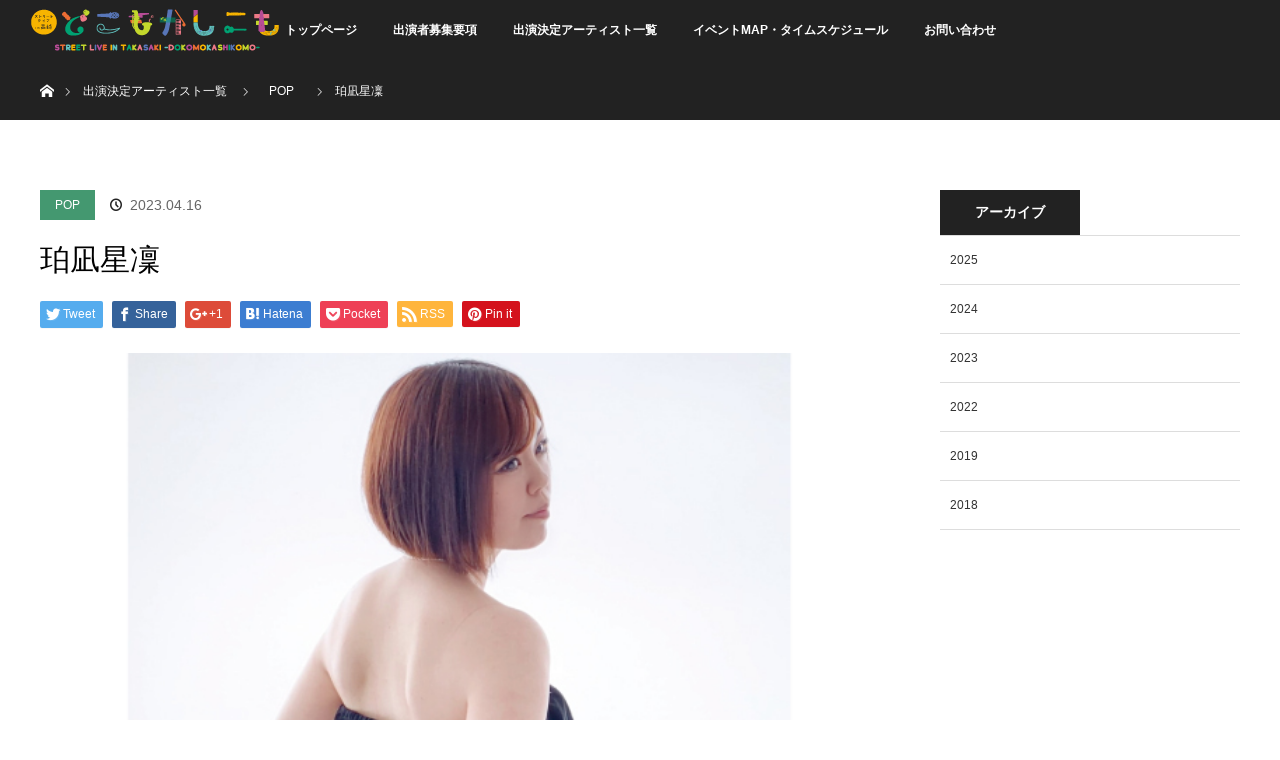

--- FILE ---
content_type: text/html; charset=UTF-8
request_url: https://takasaki-dokokashi.com/pop/2570/
body_size: 15136
content:
<!DOCTYPE html>
<html class="pc" dir="ltr" lang="ja" prefix="og: https://ogp.me/ns#">
<head prefix="og: http://ogp.me/ns# fb: http://ogp.me/ns/fb#">
	<!-- Global site tag (gtag.js) - Google Analytics 
<script async src="https://www.googletagmanager.com/gtag/js?id=UA-142860113-1"></script>
<script>
  window.dataLayer = window.dataLayer || [];
  function gtag(){dataLayer.push(arguments);}
  gtag('js', new Date());

  gtag('config', 'UA-142860113-1');
</script>-->

<meta charset="UTF-8">
<!--[if IE]><meta http-equiv="X-UA-Compatible" content="IE=edge"><![endif]-->
<!--<meta name="viewport" content="width=device-width">-->
<meta name="viewport" content="width=device-width,initial-scale=1.0,minimum-scale=1.0">
<title>珀凪星凜 | ストリートライブin高崎『どこもかしこも』</title>
<meta name="description" content="高崎と前橋を拠点に活動してるアーティスト珀凪星凜です☆施設ライブを主に活動する中年に一度のワンマンライブをやっています!!今年は10月22日にワンマンライブが決定しました!!1人でも多くの方を笑顔にしたい!!1人でも多くの方に感...">
<meta property="og:type" content="article" />
<meta property="og:url" content="https://takasaki-dokokashi.com/pop/2570/">
<meta property="og:title" content="珀凪星凜" />
<meta property="og:description" content="高崎と前橋を拠点に活動してるアーティスト珀凪星凜です☆施設ライブを主に活動する中年に一度のワンマンライブをやっています!!今年は10月22日にワンマンライブが決定しました!!1人でも多くの方を笑顔にしたい!!1人でも多くの方に感..." />
<meta property="og:site_name" content="ストリートライブin高崎『どこもかしこも』" />
<meta property="og:image" content='https://takasaki-dokokashi.com/wp-content/uploads/2023/04/31.jpg'>
<meta property="og:image:secure_url" content="https://takasaki-dokokashi.com/wp-content/uploads/2023/04/31.jpg" />
<meta property="og:image:width" content="600" />
<meta property="og:image:height" content="400" />
<meta property="fb:admins" content="2062651037314945" />
<link rel="pingback" href="https://takasaki-dokokashi.com/xmlrpc.php">

		<!-- All in One SEO 4.9.2 - aioseo.com -->
	<meta name="robots" content="max-snippet:-1, max-image-preview:large, max-video-preview:-1" />
	<meta name="author" content="dokomokashikomo"/>
	<link rel="canonical" href="https://takasaki-dokokashi.com/pop/2570/" />
	<meta name="generator" content="All in One SEO (AIOSEO) 4.9.2" />
		<meta property="og:locale" content="ja_JP" />
		<meta property="og:site_name" content="ストリートライブin高崎『どこもかしこも』" />
		<meta property="og:type" content="article" />
		<meta property="og:title" content="珀凪星凜 | ストリートライブin高崎『どこもかしこも』" />
		<meta property="og:url" content="https://takasaki-dokokashi.com/pop/2570/" />
		<meta property="og:image" content="https://takasaki-dokokashi.com/wp-content/uploads/2023/04/31.jpg" />
		<meta property="og:image:secure_url" content="https://takasaki-dokokashi.com/wp-content/uploads/2023/04/31.jpg" />
		<meta property="og:image:width" content="600" />
		<meta property="og:image:height" content="400" />
		<meta property="article:published_time" content="2023-04-15T16:59:16+00:00" />
		<meta property="article:modified_time" content="2023-04-17T17:00:14+00:00" />
		<meta name="twitter:card" content="summary_large_image" />
		<meta name="twitter:title" content="珀凪星凜 | ストリートライブin高崎『どこもかしこも』" />
		<meta name="twitter:image" content="https://takasaki-dokokashi.com/wp-content/uploads/2023/04/31.jpg" />
		<script type="application/ld+json" class="aioseo-schema">
			{"@context":"https:\/\/schema.org","@graph":[{"@type":"Article","@id":"https:\/\/takasaki-dokokashi.com\/pop\/2570\/#article","name":"\u73c0\u51ea\u661f\u51dc | \u30b9\u30c8\u30ea\u30fc\u30c8\u30e9\u30a4\u30d6in\u9ad8\u5d0e\u300e\u3069\u3053\u3082\u304b\u3057\u3053\u3082\u300f","headline":"\u73c0\u51ea\u661f\u51dc","author":{"@id":"https:\/\/takasaki-dokokashi.com\/author\/takasaki-dokokashi_7936ad834b62e06955d3d8\/#author"},"publisher":{"@id":"https:\/\/takasaki-dokokashi.com\/#organization"},"image":{"@type":"ImageObject","url":"https:\/\/takasaki-dokokashi.com\/wp-content\/uploads\/2023\/04\/31.jpg","width":600,"height":400},"datePublished":"2023-04-16T01:59:16+09:00","dateModified":"2023-04-18T02:00:14+09:00","inLanguage":"ja","mainEntityOfPage":{"@id":"https:\/\/takasaki-dokokashi.com\/pop\/2570\/#webpage"},"isPartOf":{"@id":"https:\/\/takasaki-dokokashi.com\/pop\/2570\/#webpage"},"articleSection":"POP"},{"@type":"BreadcrumbList","@id":"https:\/\/takasaki-dokokashi.com\/pop\/2570\/#breadcrumblist","itemListElement":[{"@type":"ListItem","@id":"https:\/\/takasaki-dokokashi.com#listItem","position":1,"name":"\u30db\u30fc\u30e0","item":"https:\/\/takasaki-dokokashi.com","nextItem":{"@type":"ListItem","@id":"https:\/\/takasaki-dokokashi.com\/category\/pop\/#listItem","name":"POP"}},{"@type":"ListItem","@id":"https:\/\/takasaki-dokokashi.com\/category\/pop\/#listItem","position":2,"name":"POP","item":"https:\/\/takasaki-dokokashi.com\/category\/pop\/","nextItem":{"@type":"ListItem","@id":"https:\/\/takasaki-dokokashi.com\/pop\/2570\/#listItem","name":"\u73c0\u51ea\u661f\u51dc"},"previousItem":{"@type":"ListItem","@id":"https:\/\/takasaki-dokokashi.com#listItem","name":"\u30db\u30fc\u30e0"}},{"@type":"ListItem","@id":"https:\/\/takasaki-dokokashi.com\/pop\/2570\/#listItem","position":3,"name":"\u73c0\u51ea\u661f\u51dc","previousItem":{"@type":"ListItem","@id":"https:\/\/takasaki-dokokashi.com\/category\/pop\/#listItem","name":"POP"}}]},{"@type":"Organization","@id":"https:\/\/takasaki-dokokashi.com\/#organization","name":"\u30b9\u30c8\u30ea\u30fc\u30c8\u30e9\u30a4\u30d6in\u9ad8\u5d0e\u300e\u3069\u3053\u3082\u304b\u3057\u3053\u3082\u300f","description":"\u307e\u3061\u306a\u304b\u7d0420\u30ab\u6240\u3067\u8def\u4e0a\u30e9\u30a4\u30d6\u3092\u7e70\u308a\u5e83\u3052\u3001\u3069\u3053\u3082\u304b\u3057\u3053\u3082\u97f3\u697d\u3067\u6ea2\u308c\u308b\u4e00\u65e5\u3092\u5275\u51fa\u3057\u307e\u3059\u3002\u5727\u5012\u7684\u306a\u51fa\u6f14\u8005\u6570\u3067\u5317\u95a2\u6771\u6700\u5927\u7d1a\u306e\u8def\u4e0a\u30e9\u30a4\u30d6\u306e\u796d\u5178\uff01 \u307e\u3061\u306a\u304b\u7d0420\u30f6\u6240\u306b\u30b8\u30e3\u30f3\u30eb\u5225\u306e\u30e9\u30a4\u30d6\u30b9\u30dd\u30c3\u30c8\u3092\u8a2d\u55b6\u3002\u5e02\u5185\u770c\u5185\u554f\u308f\u305a\u770c\u5916\u304b\u3089\u3082\u591a\u6570\u96c6\u307e\u3063\u305f150\u7d44\u4ee5\u4e0a\u306e\u30df\u30e5\u30fc\u30b8\u30b7\u30e3\u30f3\u306b\u3088\u308b\u8def\u4e0a\u30e9\u30a4\u30d6\u3092\u4e00\u6589\u306b\u5b9f\u65bd\u3057\u307e\u3059\uff01","url":"https:\/\/takasaki-dokokashi.com\/","logo":{"@type":"ImageObject","url":"https:\/\/takasaki-dokokashi.com\/wp-content\/uploads\/2021\/12\/logo-color-yoko_04.png","@id":"https:\/\/takasaki-dokokashi.com\/pop\/2570\/#organizationLogo","width":350,"height":70,"caption":"\u30b9\u30c8\u30ea\u30fc\u30c8\u30e9\u30a4\u30d6 in \u9ad8\u5d0e \u300e\u3069\u3053\u3082\u304b\u3057\u3053\u3082\u300f"},"image":{"@id":"https:\/\/takasaki-dokokashi.com\/pop\/2570\/#organizationLogo"}},{"@type":"Person","@id":"https:\/\/takasaki-dokokashi.com\/author\/takasaki-dokokashi_7936ad834b62e06955d3d8\/#author","url":"https:\/\/takasaki-dokokashi.com\/author\/takasaki-dokokashi_7936ad834b62e06955d3d8\/","name":"dokomokashikomo","image":{"@type":"ImageObject","@id":"https:\/\/takasaki-dokokashi.com\/pop\/2570\/#authorImage","url":"https:\/\/secure.gravatar.com\/avatar\/50d67d68f413307308d401d90c68cbcc27e80e054da7beed918c184accf2cefb?s=96&d=mm&r=g","width":96,"height":96,"caption":"dokomokashikomo"}},{"@type":"WebPage","@id":"https:\/\/takasaki-dokokashi.com\/pop\/2570\/#webpage","url":"https:\/\/takasaki-dokokashi.com\/pop\/2570\/","name":"\u73c0\u51ea\u661f\u51dc | \u30b9\u30c8\u30ea\u30fc\u30c8\u30e9\u30a4\u30d6in\u9ad8\u5d0e\u300e\u3069\u3053\u3082\u304b\u3057\u3053\u3082\u300f","inLanguage":"ja","isPartOf":{"@id":"https:\/\/takasaki-dokokashi.com\/#website"},"breadcrumb":{"@id":"https:\/\/takasaki-dokokashi.com\/pop\/2570\/#breadcrumblist"},"author":{"@id":"https:\/\/takasaki-dokokashi.com\/author\/takasaki-dokokashi_7936ad834b62e06955d3d8\/#author"},"creator":{"@id":"https:\/\/takasaki-dokokashi.com\/author\/takasaki-dokokashi_7936ad834b62e06955d3d8\/#author"},"image":{"@type":"ImageObject","url":"https:\/\/takasaki-dokokashi.com\/wp-content\/uploads\/2023\/04\/31.jpg","@id":"https:\/\/takasaki-dokokashi.com\/pop\/2570\/#mainImage","width":600,"height":400},"primaryImageOfPage":{"@id":"https:\/\/takasaki-dokokashi.com\/pop\/2570\/#mainImage"},"datePublished":"2023-04-16T01:59:16+09:00","dateModified":"2023-04-18T02:00:14+09:00"},{"@type":"WebSite","@id":"https:\/\/takasaki-dokokashi.com\/#website","url":"https:\/\/takasaki-dokokashi.com\/","name":"\u30b9\u30c8\u30ea\u30fc\u30c8\u30e9\u30a4\u30d6in\u9ad8\u5d0e\u300e\u3069\u3053\u3082\u304b\u3057\u3053\u3082\u300f","description":"\u307e\u3061\u306a\u304b\u7d0420\u30ab\u6240\u3067\u8def\u4e0a\u30e9\u30a4\u30d6\u3092\u7e70\u308a\u5e83\u3052\u3001\u3069\u3053\u3082\u304b\u3057\u3053\u3082\u97f3\u697d\u3067\u6ea2\u308c\u308b\u4e00\u65e5\u3092\u5275\u51fa\u3057\u307e\u3059\u3002\u5727\u5012\u7684\u306a\u51fa\u6f14\u8005\u6570\u3067\u5317\u95a2\u6771\u6700\u5927\u7d1a\u306e\u8def\u4e0a\u30e9\u30a4\u30d6\u306e\u796d\u5178\uff01 \u307e\u3061\u306a\u304b\u7d0420\u30f6\u6240\u306b\u30b8\u30e3\u30f3\u30eb\u5225\u306e\u30e9\u30a4\u30d6\u30b9\u30dd\u30c3\u30c8\u3092\u8a2d\u55b6\u3002\u5e02\u5185\u770c\u5185\u554f\u308f\u305a\u770c\u5916\u304b\u3089\u3082\u591a\u6570\u96c6\u307e\u3063\u305f150\u7d44\u4ee5\u4e0a\u306e\u30df\u30e5\u30fc\u30b8\u30b7\u30e3\u30f3\u306b\u3088\u308b\u8def\u4e0a\u30e9\u30a4\u30d6\u3092\u4e00\u6589\u306b\u5b9f\u65bd\u3057\u307e\u3059\uff01","inLanguage":"ja","publisher":{"@id":"https:\/\/takasaki-dokokashi.com\/#organization"}}]}
		</script>
		<!-- All in One SEO -->

<link rel="alternate" type="application/rss+xml" title="ストリートライブin高崎『どこもかしこも』 &raquo; フィード" href="https://takasaki-dokokashi.com/feed/" />
<link rel="alternate" type="application/rss+xml" title="ストリートライブin高崎『どこもかしこも』 &raquo; コメントフィード" href="https://takasaki-dokokashi.com/comments/feed/" />
<link rel="alternate" type="application/rss+xml" title="ストリートライブin高崎『どこもかしこも』 &raquo; 珀凪星凜 のコメントのフィード" href="https://takasaki-dokokashi.com/pop/2570/feed/" />
<link rel="alternate" title="oEmbed (JSON)" type="application/json+oembed" href="https://takasaki-dokokashi.com/wp-json/oembed/1.0/embed?url=https%3A%2F%2Ftakasaki-dokokashi.com%2Fpop%2F2570%2F" />
<link rel="alternate" title="oEmbed (XML)" type="text/xml+oembed" href="https://takasaki-dokokashi.com/wp-json/oembed/1.0/embed?url=https%3A%2F%2Ftakasaki-dokokashi.com%2Fpop%2F2570%2F&#038;format=xml" />
		<!-- This site uses the Google Analytics by MonsterInsights plugin v9.11.1 - Using Analytics tracking - https://www.monsterinsights.com/ -->
							<script src="//www.googletagmanager.com/gtag/js?id=G-W5KPS6ETD8"  data-cfasync="false" data-wpfc-render="false" type="text/javascript" async></script>
			<script data-cfasync="false" data-wpfc-render="false" type="text/javascript">
				var mi_version = '9.11.1';
				var mi_track_user = true;
				var mi_no_track_reason = '';
								var MonsterInsightsDefaultLocations = {"page_location":"https:\/\/takasaki-dokokashi.com\/pop\/2570\/"};
								if ( typeof MonsterInsightsPrivacyGuardFilter === 'function' ) {
					var MonsterInsightsLocations = (typeof MonsterInsightsExcludeQuery === 'object') ? MonsterInsightsPrivacyGuardFilter( MonsterInsightsExcludeQuery ) : MonsterInsightsPrivacyGuardFilter( MonsterInsightsDefaultLocations );
				} else {
					var MonsterInsightsLocations = (typeof MonsterInsightsExcludeQuery === 'object') ? MonsterInsightsExcludeQuery : MonsterInsightsDefaultLocations;
				}

								var disableStrs = [
										'ga-disable-G-W5KPS6ETD8',
									];

				/* Function to detect opted out users */
				function __gtagTrackerIsOptedOut() {
					for (var index = 0; index < disableStrs.length; index++) {
						if (document.cookie.indexOf(disableStrs[index] + '=true') > -1) {
							return true;
						}
					}

					return false;
				}

				/* Disable tracking if the opt-out cookie exists. */
				if (__gtagTrackerIsOptedOut()) {
					for (var index = 0; index < disableStrs.length; index++) {
						window[disableStrs[index]] = true;
					}
				}

				/* Opt-out function */
				function __gtagTrackerOptout() {
					for (var index = 0; index < disableStrs.length; index++) {
						document.cookie = disableStrs[index] + '=true; expires=Thu, 31 Dec 2099 23:59:59 UTC; path=/';
						window[disableStrs[index]] = true;
					}
				}

				if ('undefined' === typeof gaOptout) {
					function gaOptout() {
						__gtagTrackerOptout();
					}
				}
								window.dataLayer = window.dataLayer || [];

				window.MonsterInsightsDualTracker = {
					helpers: {},
					trackers: {},
				};
				if (mi_track_user) {
					function __gtagDataLayer() {
						dataLayer.push(arguments);
					}

					function __gtagTracker(type, name, parameters) {
						if (!parameters) {
							parameters = {};
						}

						if (parameters.send_to) {
							__gtagDataLayer.apply(null, arguments);
							return;
						}

						if (type === 'event') {
														parameters.send_to = monsterinsights_frontend.v4_id;
							var hookName = name;
							if (typeof parameters['event_category'] !== 'undefined') {
								hookName = parameters['event_category'] + ':' + name;
							}

							if (typeof MonsterInsightsDualTracker.trackers[hookName] !== 'undefined') {
								MonsterInsightsDualTracker.trackers[hookName](parameters);
							} else {
								__gtagDataLayer('event', name, parameters);
							}
							
						} else {
							__gtagDataLayer.apply(null, arguments);
						}
					}

					__gtagTracker('js', new Date());
					__gtagTracker('set', {
						'developer_id.dZGIzZG': true,
											});
					if ( MonsterInsightsLocations.page_location ) {
						__gtagTracker('set', MonsterInsightsLocations);
					}
										__gtagTracker('config', 'G-W5KPS6ETD8', {"forceSSL":"true","link_attribution":"true"} );
										window.gtag = __gtagTracker;										(function () {
						/* https://developers.google.com/analytics/devguides/collection/analyticsjs/ */
						/* ga and __gaTracker compatibility shim. */
						var noopfn = function () {
							return null;
						};
						var newtracker = function () {
							return new Tracker();
						};
						var Tracker = function () {
							return null;
						};
						var p = Tracker.prototype;
						p.get = noopfn;
						p.set = noopfn;
						p.send = function () {
							var args = Array.prototype.slice.call(arguments);
							args.unshift('send');
							__gaTracker.apply(null, args);
						};
						var __gaTracker = function () {
							var len = arguments.length;
							if (len === 0) {
								return;
							}
							var f = arguments[len - 1];
							if (typeof f !== 'object' || f === null || typeof f.hitCallback !== 'function') {
								if ('send' === arguments[0]) {
									var hitConverted, hitObject = false, action;
									if ('event' === arguments[1]) {
										if ('undefined' !== typeof arguments[3]) {
											hitObject = {
												'eventAction': arguments[3],
												'eventCategory': arguments[2],
												'eventLabel': arguments[4],
												'value': arguments[5] ? arguments[5] : 1,
											}
										}
									}
									if ('pageview' === arguments[1]) {
										if ('undefined' !== typeof arguments[2]) {
											hitObject = {
												'eventAction': 'page_view',
												'page_path': arguments[2],
											}
										}
									}
									if (typeof arguments[2] === 'object') {
										hitObject = arguments[2];
									}
									if (typeof arguments[5] === 'object') {
										Object.assign(hitObject, arguments[5]);
									}
									if ('undefined' !== typeof arguments[1].hitType) {
										hitObject = arguments[1];
										if ('pageview' === hitObject.hitType) {
											hitObject.eventAction = 'page_view';
										}
									}
									if (hitObject) {
										action = 'timing' === arguments[1].hitType ? 'timing_complete' : hitObject.eventAction;
										hitConverted = mapArgs(hitObject);
										__gtagTracker('event', action, hitConverted);
									}
								}
								return;
							}

							function mapArgs(args) {
								var arg, hit = {};
								var gaMap = {
									'eventCategory': 'event_category',
									'eventAction': 'event_action',
									'eventLabel': 'event_label',
									'eventValue': 'event_value',
									'nonInteraction': 'non_interaction',
									'timingCategory': 'event_category',
									'timingVar': 'name',
									'timingValue': 'value',
									'timingLabel': 'event_label',
									'page': 'page_path',
									'location': 'page_location',
									'title': 'page_title',
									'referrer' : 'page_referrer',
								};
								for (arg in args) {
																		if (!(!args.hasOwnProperty(arg) || !gaMap.hasOwnProperty(arg))) {
										hit[gaMap[arg]] = args[arg];
									} else {
										hit[arg] = args[arg];
									}
								}
								return hit;
							}

							try {
								f.hitCallback();
							} catch (ex) {
							}
						};
						__gaTracker.create = newtracker;
						__gaTracker.getByName = newtracker;
						__gaTracker.getAll = function () {
							return [];
						};
						__gaTracker.remove = noopfn;
						__gaTracker.loaded = true;
						window['__gaTracker'] = __gaTracker;
					})();
									} else {
										console.log("");
					(function () {
						function __gtagTracker() {
							return null;
						}

						window['__gtagTracker'] = __gtagTracker;
						window['gtag'] = __gtagTracker;
					})();
									}
			</script>
							<!-- / Google Analytics by MonsterInsights -->
		<style id='wp-img-auto-sizes-contain-inline-css' type='text/css'>
img:is([sizes=auto i],[sizes^="auto," i]){contain-intrinsic-size:3000px 1500px}
/*# sourceURL=wp-img-auto-sizes-contain-inline-css */
</style>
<link rel='stylesheet' id='style-css' href='https://takasaki-dokokashi.com/wp-content/themes/orion_tcd037_2025_v3/style.css?ver=2' type='text/css' media='all' />
<style id='wp-emoji-styles-inline-css' type='text/css'>

	img.wp-smiley, img.emoji {
		display: inline !important;
		border: none !important;
		box-shadow: none !important;
		height: 1em !important;
		width: 1em !important;
		margin: 0 0.07em !important;
		vertical-align: -0.1em !important;
		background: none !important;
		padding: 0 !important;
	}
/*# sourceURL=wp-emoji-styles-inline-css */
</style>
<style id='wp-block-library-inline-css' type='text/css'>
:root{--wp-block-synced-color:#7a00df;--wp-block-synced-color--rgb:122,0,223;--wp-bound-block-color:var(--wp-block-synced-color);--wp-editor-canvas-background:#ddd;--wp-admin-theme-color:#007cba;--wp-admin-theme-color--rgb:0,124,186;--wp-admin-theme-color-darker-10:#006ba1;--wp-admin-theme-color-darker-10--rgb:0,107,160.5;--wp-admin-theme-color-darker-20:#005a87;--wp-admin-theme-color-darker-20--rgb:0,90,135;--wp-admin-border-width-focus:2px}@media (min-resolution:192dpi){:root{--wp-admin-border-width-focus:1.5px}}.wp-element-button{cursor:pointer}:root .has-very-light-gray-background-color{background-color:#eee}:root .has-very-dark-gray-background-color{background-color:#313131}:root .has-very-light-gray-color{color:#eee}:root .has-very-dark-gray-color{color:#313131}:root .has-vivid-green-cyan-to-vivid-cyan-blue-gradient-background{background:linear-gradient(135deg,#00d084,#0693e3)}:root .has-purple-crush-gradient-background{background:linear-gradient(135deg,#34e2e4,#4721fb 50%,#ab1dfe)}:root .has-hazy-dawn-gradient-background{background:linear-gradient(135deg,#faaca8,#dad0ec)}:root .has-subdued-olive-gradient-background{background:linear-gradient(135deg,#fafae1,#67a671)}:root .has-atomic-cream-gradient-background{background:linear-gradient(135deg,#fdd79a,#004a59)}:root .has-nightshade-gradient-background{background:linear-gradient(135deg,#330968,#31cdcf)}:root .has-midnight-gradient-background{background:linear-gradient(135deg,#020381,#2874fc)}:root{--wp--preset--font-size--normal:16px;--wp--preset--font-size--huge:42px}.has-regular-font-size{font-size:1em}.has-larger-font-size{font-size:2.625em}.has-normal-font-size{font-size:var(--wp--preset--font-size--normal)}.has-huge-font-size{font-size:var(--wp--preset--font-size--huge)}.has-text-align-center{text-align:center}.has-text-align-left{text-align:left}.has-text-align-right{text-align:right}.has-fit-text{white-space:nowrap!important}#end-resizable-editor-section{display:none}.aligncenter{clear:both}.items-justified-left{justify-content:flex-start}.items-justified-center{justify-content:center}.items-justified-right{justify-content:flex-end}.items-justified-space-between{justify-content:space-between}.screen-reader-text{border:0;clip-path:inset(50%);height:1px;margin:-1px;overflow:hidden;padding:0;position:absolute;width:1px;word-wrap:normal!important}.screen-reader-text:focus{background-color:#ddd;clip-path:none;color:#444;display:block;font-size:1em;height:auto;left:5px;line-height:normal;padding:15px 23px 14px;text-decoration:none;top:5px;width:auto;z-index:100000}html :where(.has-border-color){border-style:solid}html :where([style*=border-top-color]){border-top-style:solid}html :where([style*=border-right-color]){border-right-style:solid}html :where([style*=border-bottom-color]){border-bottom-style:solid}html :where([style*=border-left-color]){border-left-style:solid}html :where([style*=border-width]){border-style:solid}html :where([style*=border-top-width]){border-top-style:solid}html :where([style*=border-right-width]){border-right-style:solid}html :where([style*=border-bottom-width]){border-bottom-style:solid}html :where([style*=border-left-width]){border-left-style:solid}html :where(img[class*=wp-image-]){height:auto;max-width:100%}:where(figure){margin:0 0 1em}html :where(.is-position-sticky){--wp-admin--admin-bar--position-offset:var(--wp-admin--admin-bar--height,0px)}@media screen and (max-width:600px){html :where(.is-position-sticky){--wp-admin--admin-bar--position-offset:0px}}

/*# sourceURL=wp-block-library-inline-css */
</style><style id='global-styles-inline-css' type='text/css'>
:root{--wp--preset--aspect-ratio--square: 1;--wp--preset--aspect-ratio--4-3: 4/3;--wp--preset--aspect-ratio--3-4: 3/4;--wp--preset--aspect-ratio--3-2: 3/2;--wp--preset--aspect-ratio--2-3: 2/3;--wp--preset--aspect-ratio--16-9: 16/9;--wp--preset--aspect-ratio--9-16: 9/16;--wp--preset--color--black: #000000;--wp--preset--color--cyan-bluish-gray: #abb8c3;--wp--preset--color--white: #ffffff;--wp--preset--color--pale-pink: #f78da7;--wp--preset--color--vivid-red: #cf2e2e;--wp--preset--color--luminous-vivid-orange: #ff6900;--wp--preset--color--luminous-vivid-amber: #fcb900;--wp--preset--color--light-green-cyan: #7bdcb5;--wp--preset--color--vivid-green-cyan: #00d084;--wp--preset--color--pale-cyan-blue: #8ed1fc;--wp--preset--color--vivid-cyan-blue: #0693e3;--wp--preset--color--vivid-purple: #9b51e0;--wp--preset--gradient--vivid-cyan-blue-to-vivid-purple: linear-gradient(135deg,rgb(6,147,227) 0%,rgb(155,81,224) 100%);--wp--preset--gradient--light-green-cyan-to-vivid-green-cyan: linear-gradient(135deg,rgb(122,220,180) 0%,rgb(0,208,130) 100%);--wp--preset--gradient--luminous-vivid-amber-to-luminous-vivid-orange: linear-gradient(135deg,rgb(252,185,0) 0%,rgb(255,105,0) 100%);--wp--preset--gradient--luminous-vivid-orange-to-vivid-red: linear-gradient(135deg,rgb(255,105,0) 0%,rgb(207,46,46) 100%);--wp--preset--gradient--very-light-gray-to-cyan-bluish-gray: linear-gradient(135deg,rgb(238,238,238) 0%,rgb(169,184,195) 100%);--wp--preset--gradient--cool-to-warm-spectrum: linear-gradient(135deg,rgb(74,234,220) 0%,rgb(151,120,209) 20%,rgb(207,42,186) 40%,rgb(238,44,130) 60%,rgb(251,105,98) 80%,rgb(254,248,76) 100%);--wp--preset--gradient--blush-light-purple: linear-gradient(135deg,rgb(255,206,236) 0%,rgb(152,150,240) 100%);--wp--preset--gradient--blush-bordeaux: linear-gradient(135deg,rgb(254,205,165) 0%,rgb(254,45,45) 50%,rgb(107,0,62) 100%);--wp--preset--gradient--luminous-dusk: linear-gradient(135deg,rgb(255,203,112) 0%,rgb(199,81,192) 50%,rgb(65,88,208) 100%);--wp--preset--gradient--pale-ocean: linear-gradient(135deg,rgb(255,245,203) 0%,rgb(182,227,212) 50%,rgb(51,167,181) 100%);--wp--preset--gradient--electric-grass: linear-gradient(135deg,rgb(202,248,128) 0%,rgb(113,206,126) 100%);--wp--preset--gradient--midnight: linear-gradient(135deg,rgb(2,3,129) 0%,rgb(40,116,252) 100%);--wp--preset--font-size--small: 13px;--wp--preset--font-size--medium: 20px;--wp--preset--font-size--large: 36px;--wp--preset--font-size--x-large: 42px;--wp--preset--spacing--20: 0.44rem;--wp--preset--spacing--30: 0.67rem;--wp--preset--spacing--40: 1rem;--wp--preset--spacing--50: 1.5rem;--wp--preset--spacing--60: 2.25rem;--wp--preset--spacing--70: 3.38rem;--wp--preset--spacing--80: 5.06rem;--wp--preset--shadow--natural: 6px 6px 9px rgba(0, 0, 0, 0.2);--wp--preset--shadow--deep: 12px 12px 50px rgba(0, 0, 0, 0.4);--wp--preset--shadow--sharp: 6px 6px 0px rgba(0, 0, 0, 0.2);--wp--preset--shadow--outlined: 6px 6px 0px -3px rgb(255, 255, 255), 6px 6px rgb(0, 0, 0);--wp--preset--shadow--crisp: 6px 6px 0px rgb(0, 0, 0);}:where(.is-layout-flex){gap: 0.5em;}:where(.is-layout-grid){gap: 0.5em;}body .is-layout-flex{display: flex;}.is-layout-flex{flex-wrap: wrap;align-items: center;}.is-layout-flex > :is(*, div){margin: 0;}body .is-layout-grid{display: grid;}.is-layout-grid > :is(*, div){margin: 0;}:where(.wp-block-columns.is-layout-flex){gap: 2em;}:where(.wp-block-columns.is-layout-grid){gap: 2em;}:where(.wp-block-post-template.is-layout-flex){gap: 1.25em;}:where(.wp-block-post-template.is-layout-grid){gap: 1.25em;}.has-black-color{color: var(--wp--preset--color--black) !important;}.has-cyan-bluish-gray-color{color: var(--wp--preset--color--cyan-bluish-gray) !important;}.has-white-color{color: var(--wp--preset--color--white) !important;}.has-pale-pink-color{color: var(--wp--preset--color--pale-pink) !important;}.has-vivid-red-color{color: var(--wp--preset--color--vivid-red) !important;}.has-luminous-vivid-orange-color{color: var(--wp--preset--color--luminous-vivid-orange) !important;}.has-luminous-vivid-amber-color{color: var(--wp--preset--color--luminous-vivid-amber) !important;}.has-light-green-cyan-color{color: var(--wp--preset--color--light-green-cyan) !important;}.has-vivid-green-cyan-color{color: var(--wp--preset--color--vivid-green-cyan) !important;}.has-pale-cyan-blue-color{color: var(--wp--preset--color--pale-cyan-blue) !important;}.has-vivid-cyan-blue-color{color: var(--wp--preset--color--vivid-cyan-blue) !important;}.has-vivid-purple-color{color: var(--wp--preset--color--vivid-purple) !important;}.has-black-background-color{background-color: var(--wp--preset--color--black) !important;}.has-cyan-bluish-gray-background-color{background-color: var(--wp--preset--color--cyan-bluish-gray) !important;}.has-white-background-color{background-color: var(--wp--preset--color--white) !important;}.has-pale-pink-background-color{background-color: var(--wp--preset--color--pale-pink) !important;}.has-vivid-red-background-color{background-color: var(--wp--preset--color--vivid-red) !important;}.has-luminous-vivid-orange-background-color{background-color: var(--wp--preset--color--luminous-vivid-orange) !important;}.has-luminous-vivid-amber-background-color{background-color: var(--wp--preset--color--luminous-vivid-amber) !important;}.has-light-green-cyan-background-color{background-color: var(--wp--preset--color--light-green-cyan) !important;}.has-vivid-green-cyan-background-color{background-color: var(--wp--preset--color--vivid-green-cyan) !important;}.has-pale-cyan-blue-background-color{background-color: var(--wp--preset--color--pale-cyan-blue) !important;}.has-vivid-cyan-blue-background-color{background-color: var(--wp--preset--color--vivid-cyan-blue) !important;}.has-vivid-purple-background-color{background-color: var(--wp--preset--color--vivid-purple) !important;}.has-black-border-color{border-color: var(--wp--preset--color--black) !important;}.has-cyan-bluish-gray-border-color{border-color: var(--wp--preset--color--cyan-bluish-gray) !important;}.has-white-border-color{border-color: var(--wp--preset--color--white) !important;}.has-pale-pink-border-color{border-color: var(--wp--preset--color--pale-pink) !important;}.has-vivid-red-border-color{border-color: var(--wp--preset--color--vivid-red) !important;}.has-luminous-vivid-orange-border-color{border-color: var(--wp--preset--color--luminous-vivid-orange) !important;}.has-luminous-vivid-amber-border-color{border-color: var(--wp--preset--color--luminous-vivid-amber) !important;}.has-light-green-cyan-border-color{border-color: var(--wp--preset--color--light-green-cyan) !important;}.has-vivid-green-cyan-border-color{border-color: var(--wp--preset--color--vivid-green-cyan) !important;}.has-pale-cyan-blue-border-color{border-color: var(--wp--preset--color--pale-cyan-blue) !important;}.has-vivid-cyan-blue-border-color{border-color: var(--wp--preset--color--vivid-cyan-blue) !important;}.has-vivid-purple-border-color{border-color: var(--wp--preset--color--vivid-purple) !important;}.has-vivid-cyan-blue-to-vivid-purple-gradient-background{background: var(--wp--preset--gradient--vivid-cyan-blue-to-vivid-purple) !important;}.has-light-green-cyan-to-vivid-green-cyan-gradient-background{background: var(--wp--preset--gradient--light-green-cyan-to-vivid-green-cyan) !important;}.has-luminous-vivid-amber-to-luminous-vivid-orange-gradient-background{background: var(--wp--preset--gradient--luminous-vivid-amber-to-luminous-vivid-orange) !important;}.has-luminous-vivid-orange-to-vivid-red-gradient-background{background: var(--wp--preset--gradient--luminous-vivid-orange-to-vivid-red) !important;}.has-very-light-gray-to-cyan-bluish-gray-gradient-background{background: var(--wp--preset--gradient--very-light-gray-to-cyan-bluish-gray) !important;}.has-cool-to-warm-spectrum-gradient-background{background: var(--wp--preset--gradient--cool-to-warm-spectrum) !important;}.has-blush-light-purple-gradient-background{background: var(--wp--preset--gradient--blush-light-purple) !important;}.has-blush-bordeaux-gradient-background{background: var(--wp--preset--gradient--blush-bordeaux) !important;}.has-luminous-dusk-gradient-background{background: var(--wp--preset--gradient--luminous-dusk) !important;}.has-pale-ocean-gradient-background{background: var(--wp--preset--gradient--pale-ocean) !important;}.has-electric-grass-gradient-background{background: var(--wp--preset--gradient--electric-grass) !important;}.has-midnight-gradient-background{background: var(--wp--preset--gradient--midnight) !important;}.has-small-font-size{font-size: var(--wp--preset--font-size--small) !important;}.has-medium-font-size{font-size: var(--wp--preset--font-size--medium) !important;}.has-large-font-size{font-size: var(--wp--preset--font-size--large) !important;}.has-x-large-font-size{font-size: var(--wp--preset--font-size--x-large) !important;}
/*# sourceURL=global-styles-inline-css */
</style>

<style id='classic-theme-styles-inline-css' type='text/css'>
/*! This file is auto-generated */
.wp-block-button__link{color:#fff;background-color:#32373c;border-radius:9999px;box-shadow:none;text-decoration:none;padding:calc(.667em + 2px) calc(1.333em + 2px);font-size:1.125em}.wp-block-file__button{background:#32373c;color:#fff;text-decoration:none}
/*# sourceURL=/wp-includes/css/classic-themes.min.css */
</style>
<link rel='stylesheet' id='contact-form-7-css' href='https://takasaki-dokokashi.com/wp-content/plugins/contact-form-7/includes/css/styles.css?ver=6.1.4' type='text/css' media='all' />
<link rel='stylesheet' id='tcd-maps-css' href='https://takasaki-dokokashi.com/wp-content/plugins/tcd-google-maps/admin.css?ver=6.9' type='text/css' media='all' />
<script type="text/javascript" src="https://takasaki-dokokashi.com/wp-includes/js/jquery/jquery.min.js?ver=3.7.1" id="jquery-core-js"></script>
<script type="text/javascript" src="https://takasaki-dokokashi.com/wp-includes/js/jquery/jquery-migrate.min.js?ver=3.4.1" id="jquery-migrate-js"></script>
<script type="text/javascript" src="https://takasaki-dokokashi.com/wp-content/plugins/google-analytics-for-wordpress/assets/js/frontend-gtag.min.js?ver=9.11.1" id="monsterinsights-frontend-script-js" async="async" data-wp-strategy="async"></script>
<script data-cfasync="false" data-wpfc-render="false" type="text/javascript" id='monsterinsights-frontend-script-js-extra'>/* <![CDATA[ */
var monsterinsights_frontend = {"js_events_tracking":"true","download_extensions":"doc,pdf,ppt,zip,xls,docx,pptx,xlsx","inbound_paths":"[{\"path\":\"\\\/go\\\/\",\"label\":\"affiliate\"},{\"path\":\"\\\/recommend\\\/\",\"label\":\"affiliate\"}]","home_url":"https:\/\/takasaki-dokokashi.com","hash_tracking":"false","v4_id":"G-W5KPS6ETD8"};/* ]]> */
</script>
<link rel="https://api.w.org/" href="https://takasaki-dokokashi.com/wp-json/" /><link rel="alternate" title="JSON" type="application/json" href="https://takasaki-dokokashi.com/wp-json/wp/v2/posts/2570" /><link rel='shortlink' href='https://takasaki-dokokashi.com/?p=2570' />

<script src="https://takasaki-dokokashi.com/wp-content/themes/orion_tcd037_2025_v3/js/jquery.easing.1.3.js?ver=2"></script>
<script src="https://takasaki-dokokashi.com/wp-content/themes/orion_tcd037_2025_v3/js/jscript.js?ver=2"></script>


<link rel="stylesheet" media="screen and (max-width:770px)" href="https://takasaki-dokokashi.com/wp-content/themes/orion_tcd037_2025_v3/footer-bar/footer-bar.css?ver=2">
<script src="https://takasaki-dokokashi.com/wp-content/themes/orion_tcd037_2025_v3/js/comment.js?ver=2"></script>

<link rel="stylesheet" media="screen and (max-width:770px)" href="https://takasaki-dokokashi.com/wp-content/themes/orion_tcd037_2025_v3/responsive.css?ver=2">

<style type="text/css">
body, input, textarea { font-family: "Segoe UI", Verdana, "游ゴシック", YuGothic, "Hiragino Kaku Gothic ProN", Meiryo, sans-serif; }
.rich_font { font-family: "Times New Roman" , "游明朝" , "Yu Mincho" , "游明朝体" , "YuMincho" , "ヒラギノ明朝 Pro W3" , "Hiragino Mincho Pro" , "HiraMinProN-W3" , "HGS明朝E" , "ＭＳ Ｐ明朝" , "MS PMincho" , serif; font-weight:400; }

body { font-size:15px; }

.pc #header .logo { font-size:18px; }
.mobile #header .logo { font-size:10px; }
#header_logo_index .logo { font-size:40px; }
#footer_logo_index .logo { font-size:40px; }
#header_logo_index .desc { font-size:12px; }
#footer_logo .desc { font-size:12px; }
.pc #index_content1 .index_content_header .headline { font-size:40px; }
.pc #index_content1 .index_content_header .desc { font-size:15px; }
.pc #index_content2 .index_content_header .headline { font-size:40px; }
.pc #index_content2 .index_content_header .desc { font-size:15px; }
.pc #index_dis .index_content_header .headline { font-size:40px; }
.pc #index_dis .index_content_header .desc { font-size:15px; }

.pc #index_dis .index_content_header3 .headline { font-size:40px; }
.pc #index_dis .index_content_header3 .desc { font-size:15px; }

#post_title { font-size:30px; }
.post_content { font-size:15px; }

.pc #header, #bread_crumb, .pc #global_menu ul ul a, #index_dis_slider .link, #previous_next_post .label, #related_post .headline span, #comment_headline span, .side_headline span, .widget_search #search-btn input, .widget_search #searchsubmit, .side_widget.google_search #searchsubmit, .page_navi span.current
 { background-color:#222222; }

.footer_menu li.no_link a { color:#222222; }

.post_content a{ color:#2D8696; }
a:hover, #comment_header ul li a:hover, .pc #global_menu > ul > li.active > a, .pc #global_menu li.current-menu-item > a, .pc #global_menu > ul > li > a:hover, #header_logo .logo a:hover, #bread_crumb li.home a:hover:before, #bread_crumb li a:hover
 { color:#2D8696; }

#global_menu ul ul a:hover, #return_top a:hover, .next_page_link a:hover, .page_navi a:hover, .collapse_category_list li a:hover .count, .index_box_list .link:hover, .index_content_header2 .link a:hover, #index_blog_list li .category a:hover, .slick-arrow:hover, #index_dis_slider .link:hover, #header_logo_index .link:hover,
 #previous_next_page a:hover, .page_navi p.back a:hover, #post_meta_top .category a:hover, .collapse_category_list li a:hover .count, .mobile #global_menu li a:hover,
   #wp-calendar td a:hover, #wp-calendar #prev a:hover, #wp-calendar #next a:hover, .widget_search #search-btn input:hover, .widget_search #searchsubmit:hover, .side_widget.google_search #searchsubmit:hover,
    #submit_comment:hover, #comment_header ul li a:hover, #comment_header ul li.comment_switch_active a, #comment_header #comment_closed p, #post_pagination a:hover, #post_pagination p, a.menu_button:hover, .mobile .footer_menu a:hover, .mobile #footer_menu_bottom li a:hover, .post_content .bt_orion:hover
     { background-color:#2D8696; }

#comment_textarea textarea:focus, #guest_info input:focus, #comment_header ul li a:hover, #comment_header ul li.comment_switch_active a, #comment_header #comment_closed p
 { border-color:#2D8696; }

#comment_header ul li.comment_switch_active a:after, #comment_header #comment_closed p:after
 { border-color:#2D8696 transparent transparent transparent; }

.collapse_category_list li a:before
 { border-color: transparent transparent transparent #2D8696; }

#header_slider .link, #header_video .overlay, #header_youtube .overlay { background-color:rgba(0,0,0,0.4); }



@media screen and (max-width: 500px) {
.logo_area img {width: 250px;
height: auto;
margin-top: 50px;}

.index_content1 .arcive {
    width: 210px !important;
    margin: 30px auto 30px auto !important;
    padding: 5px;
    float: none !important;
}
.wpcf7 tbody tr td {
    width: 90% !important;
}

}

</style>


<script type="text/javascript">
jQuery(document).ready(function($) {

  $("a").bind("focus",function(){if(this.blur)this.blur();});
  $("a.target_blank").attr("target","_blank");

  $('#return_top a, #header_logo_index a').click(function() {
    var myHref= $(this).attr("href");
          var myPos = $(myHref).offset().top;
        $("html,body").animate({scrollTop : myPos}, 1000, 'easeOutExpo');
    return false;
  });

  $(window).load(function() {
   $('#header_image .title').delay(1000).fadeIn(3000);
  });


});
</script>


<style type="text/css"></style><link rel="icon" href="https://takasaki-dokokashi.com/wp-content/uploads/2018/04/cropped-icon-32x32.jpg" sizes="32x32" />
<link rel="icon" href="https://takasaki-dokokashi.com/wp-content/uploads/2018/04/cropped-icon-192x192.jpg" sizes="192x192" />
<link rel="apple-touch-icon" href="https://takasaki-dokokashi.com/wp-content/uploads/2018/04/cropped-icon-180x180.jpg" />
<meta name="msapplication-TileImage" content="https://takasaki-dokokashi.com/wp-content/uploads/2018/04/cropped-icon-270x270.jpg" />
<!--追加-->
<link rel="stylesheet" href="https://takasaki-dokokashi.com/wp-content/themes/orion_tcd037_2025_v3/css/mainstyle.css">
</head>
<body id="body" class="wp-singular post-template-default single single-post postid-2570 single-format-standard wp-theme-orion_tcd037_2025_v3">


 <div id="top">
  <div id="header">
   <div id="header_inner">
    <div id="header_logo">
     <div id="logo_image">
 <h1 class="logo">
  <a href="https://takasaki-dokokashi.com/" title="ストリートライブin高崎『どこもかしこも』" data-label="ストリートライブin高崎『どこもかしこも』"><img src="https://takasaki-dokokashi.com/wp-content/uploads/2019/04/logo-color-yoko_02.png?1769108112" alt="ストリートライブin高崎『どこもかしこも』" title="ストリートライブin高崎『どこもかしこも』" /></a>
 </h1>
</div>
    </div>
        <a href="#" class="menu_button"><span>menu</span></a>
    <div id="global_menu">
     <ul id="menu-menu" class="menu"><li id="menu-item-759" class="menu-item menu-item-type-post_type menu-item-object-page menu-item-home menu-item-759"><a href="https://takasaki-dokokashi.com/">トップページ</a></li>
<li id="menu-item-87" class="menu-item menu-item-type-post_type menu-item-object-page menu-item-87"><a href="https://takasaki-dokokashi.com/boshu/">出演者募集要項</a></li>
<li id="menu-item-2064" class="menu-item menu-item-type-post_type menu-item-object-page menu-item-2064"><a href="https://takasaki-dokokashi.com/castdecision-artistlist/">出演決定アーティスト一覧</a></li>
<li id="menu-item-2017" class="menu-item menu-item-type-post_type menu-item-object-page menu-item-2017"><a href="https://takasaki-dokokashi.com/maps/">イベントMAP・タイムスケジュール</a></li>
<li id="menu-item-129" class="menu-item menu-item-type-post_type menu-item-object-page menu-item-129"><a href="https://takasaki-dokokashi.com/contact/">お問い合わせ</a></li>
</ul>    </div>
       </div><!-- END #header_inner -->
  </div><!-- END #header -->

  
 </div><!-- END #top -->

 <div id="main_contents" class="clearfix">



<div id="bread_crumb" class="meta">

    <ul class="clearfix">
        <li itemscope="itemscope" itemtype="http://data-vocabulary.org/Breadcrumb" class="home"><a itemprop="url"
                href="https://takasaki-dokokashi.com"><span itemprop="title">HOME</span></a></li>

        <li itemscope="itemscope" itemtype="http://data-vocabulary.org/Breadcrumb"><a itemprop="url"
                href="https://takasaki-dokokashi.com/castdecision-artistlist/">出演決定アーティスト一覧</a></li>
        <li itemscope="itemscope" itemtype="http://data-vocabulary.org/Breadcrumb">


            <a itemprop="url" href="https://takasaki-dokokashi.com/category/pop/" class="label label-pop"><span itemprop="title" class="posts">POP</span></a>
        </li>
        <li class="last">珀凪星凜</li>

    </ul>
</div>

<div id="main_col" class="clearfix">

    <div id="left_col">

        
        <div id="article">

            <ul id="post_meta_top" class="clearfix">
                <li class="category">      <a href="https://takasaki-dokokashi.com/category/pop/">POP</a>
  </li>
                                <li class="date"><time class="entry-date updated"
                        datetime="2023-04-18T02:00:14+09:00">2023.04.16</time></li>            </ul>

            <h2 id="post_title" class="rich_font">珀凪星凜</h2>

                        <div class="single_share clearfix" id="single_share_top">
                
<!--Type1-->

<div id="share_top1">

 

<div class="sns">
<ul class="type1 clearfix">
<!--Twitterボタン-->
<li class="twitter">
<a href="http://twitter.com/share?text=%E7%8F%80%E5%87%AA%E6%98%9F%E5%87%9C&url=https%3A%2F%2Ftakasaki-dokokashi.com%2Fpop%2F2570%2F&via=&tw_p=tweetbutton&related=" onclick="javascript:window.open(this.href, '', 'menubar=no,toolbar=no,resizable=yes,scrollbars=yes,height=400,width=600');return false;"><i class="icon-twitter"></i><span class="ttl">Tweet</span><span class="share-count"></span></a></li>

<!--Facebookボタン-->
<li class="facebook">
<a href="//www.facebook.com/sharer/sharer.php?u=https://takasaki-dokokashi.com/pop/2570/&amp;t=%E7%8F%80%E5%87%AA%E6%98%9F%E5%87%9C" class="facebook-btn-icon-link" target="blank" rel="nofollow"><i class="icon-facebook"></i><span class="ttl">Share</span><span class="share-count"></span></a></li>

<!--Google+ボタン-->
<li class="googleplus">
<a href="https://plus.google.com/share?url=https%3A%2F%2Ftakasaki-dokokashi.com%2Fpop%2F2570%2F" onclick="javascript:window.open(this.href, '', 'menubar=no,toolbar=no,resizable=yes,scrollbars=yes,height=600,width=500');return false;"><i class="icon-google-plus"></i><span class="ttl">+1</span><span class="share-count"></span></a></li>

<!--Hatebuボタン-->
<li class="hatebu">
<a href="http://b.hatena.ne.jp/add?mode=confirm&url=https%3A%2F%2Ftakasaki-dokokashi.com%2Fpop%2F2570%2F" onclick="javascript:window.open(this.href, '', 'menubar=no,toolbar=no,resizable=yes,scrollbars=yes,height=400,width=510');return false;" ><i class="icon-hatebu"></i><span class="ttl">Hatena</span><span class="share-count"></span></a></li>

<!--Pocketボタン-->
<li class="pocket">
<a href="http://getpocket.com/edit?url=https%3A%2F%2Ftakasaki-dokokashi.com%2Fpop%2F2570%2F&title=%E7%8F%80%E5%87%AA%E6%98%9F%E5%87%9C" target="blank"><i class="icon-pocket"></i><span class="ttl">Pocket</span><span class="share-count"></span></a></li>

<!--RSSボタン-->
<li class="rss">
<a href="https://takasaki-dokokashi.com/?feed=rss2" target="blank"><i class="icon-rss"></i><span class="ttl">RSS</span></a></li>


<!--Pinterestボタン-->
<li class="pinterest">
<a rel="nofollow" target="_blank" href="https://www.pinterest.com/pin/create/button/?url=https%3A%2F%2Ftakasaki-dokokashi.com%2Fpop%2F2570%2F&media=https://takasaki-dokokashi.com/wp-content/uploads/2023/04/31.jpg&description=%E7%8F%80%E5%87%AA%E6%98%9F%E5%87%9C"><i class="icon-pinterest"></i><span class="ttl">Pin&nbsp;it</span></a></li>

</ul>
</div>

</div>


<!--Type2-->

<!--Type3-->

<!--Type4-->

<!--Type5-->
            </div>
            
                                    <div id="post_image">
                <img width="600" height="400" src="https://takasaki-dokokashi.com/wp-content/uploads/2023/04/31.jpg" class="attachment-size5 size-size5 wp-post-image" alt="" decoding="async" fetchpriority="high" srcset="https://takasaki-dokokashi.com/wp-content/uploads/2023/04/31.jpg 600w, https://takasaki-dokokashi.com/wp-content/uploads/2023/04/31-300x200.jpg 300w" sizes="(max-width: 600px) 100vw, 600px" />            </div>
                        
            
            <div class="post_content clearfix">
                <p>高崎と前橋を拠点に活動してるアーティスト珀凪星凜です☆<br />
施設ライブを主に活動する中年に一度のワンマンライブをやっています!!今年は10月22日にワンマンライブが決定しました!!</p>
<p>1人でも多くの方を笑顔にしたい!!1人でも多くの方に感謝の思いを伝えたい!!そんな気持ちで歌ってます☆よろしくお願いします☆</p>
                            </div>

                        <div class="single_share" id="single_share_bottom">
                
<!--Type1-->

<div id="share_top1">

 

<div class="sns">
<ul class="type1 clearfix">
<!--Twitterボタン-->
<li class="twitter">
<a href="http://twitter.com/share?text=%E7%8F%80%E5%87%AA%E6%98%9F%E5%87%9C&url=https%3A%2F%2Ftakasaki-dokokashi.com%2Fpop%2F2570%2F&via=&tw_p=tweetbutton&related=" onclick="javascript:window.open(this.href, '', 'menubar=no,toolbar=no,resizable=yes,scrollbars=yes,height=400,width=600');return false;"><i class="icon-twitter"></i><span class="ttl">Tweet</span><span class="share-count"></span></a></li>

<!--Facebookボタン-->
<li class="facebook">
<a href="//www.facebook.com/sharer/sharer.php?u=https://takasaki-dokokashi.com/pop/2570/&amp;t=%E7%8F%80%E5%87%AA%E6%98%9F%E5%87%9C" class="facebook-btn-icon-link" target="blank" rel="nofollow"><i class="icon-facebook"></i><span class="ttl">Share</span><span class="share-count"></span></a></li>

<!--Google+ボタン-->
<li class="googleplus">
<a href="https://plus.google.com/share?url=https%3A%2F%2Ftakasaki-dokokashi.com%2Fpop%2F2570%2F" onclick="javascript:window.open(this.href, '', 'menubar=no,toolbar=no,resizable=yes,scrollbars=yes,height=600,width=500');return false;"><i class="icon-google-plus"></i><span class="ttl">+1</span><span class="share-count"></span></a></li>

<!--Hatebuボタン-->
<li class="hatebu">
<a href="http://b.hatena.ne.jp/add?mode=confirm&url=https%3A%2F%2Ftakasaki-dokokashi.com%2Fpop%2F2570%2F" onclick="javascript:window.open(this.href, '', 'menubar=no,toolbar=no,resizable=yes,scrollbars=yes,height=400,width=510');return false;" ><i class="icon-hatebu"></i><span class="ttl">Hatena</span><span class="share-count"></span></a></li>

<!--Pocketボタン-->
<li class="pocket">
<a href="http://getpocket.com/edit?url=https%3A%2F%2Ftakasaki-dokokashi.com%2Fpop%2F2570%2F&title=%E7%8F%80%E5%87%AA%E6%98%9F%E5%87%9C" target="blank"><i class="icon-pocket"></i><span class="ttl">Pocket</span><span class="share-count"></span></a></li>

<!--RSSボタン-->
<li class="rss">
<a href="https://takasaki-dokokashi.com/feed/" target="blank"><i class="icon-rss"></i><span class="ttl">RSS</span></a></li>


<!--Pinterestボタン-->
<li class="pinterest">
<a rel="nofollow" target="_blank" href="https://www.pinterest.com/pin/create/button/?url=https%3A%2F%2Ftakasaki-dokokashi.com%2Fpop%2F2570%2F&media=https://takasaki-dokokashi.com/wp-content/uploads/2023/04/31.jpg&description=%E7%8F%80%E5%87%AA%E6%98%9F%E5%87%9C"><i class="icon-pinterest"></i><span class="ttl">Pin&nbsp;it</span></a></li>

</ul>
</div>

</div>


<!--Type2-->

<!--Type3-->

<!--Type4-->

<!--Type5-->
            </div>
            
            
            <ul id="post_meta_bottom" class="clearfix">

                <li class="post_category"><a href="https://takasaki-dokokashi.com/category/pop/" rel="category tag">POP</a></li>
                                                            </ul>
            
                        <div id="previous_next_post"
                class="clearfix">
                <div class='prev_post'><p class='label'>PREV</p><a href='https://takasaki-dokokashi.com/pop/2567/' title='ヒロピーナ'><img width="200" height="200" src="https://takasaki-dokokashi.com/wp-content/uploads/2023/04/424500434d24ba87aab109ea700ff1fc-e1681750748823-200x200.jpeg" class="attachment-size1 size-size1 wp-post-image" alt="" decoding="async" srcset="https://takasaki-dokokashi.com/wp-content/uploads/2023/04/424500434d24ba87aab109ea700ff1fc-e1681750748823-200x200.jpeg 200w, https://takasaki-dokokashi.com/wp-content/uploads/2023/04/424500434d24ba87aab109ea700ff1fc-e1681750748823-150x150.jpeg 150w, https://takasaki-dokokashi.com/wp-content/uploads/2023/04/424500434d24ba87aab109ea700ff1fc-e1681750748823-300x300.jpeg 300w, https://takasaki-dokokashi.com/wp-content/uploads/2023/04/424500434d24ba87aab109ea700ff1fc-e1681750748823-120x120.jpeg 120w" sizes="(max-width: 200px) 100vw, 200px" /><span class='title'>ヒロピーナ</span></a></div>
<div class='next_post'><p class='label'>NEXT</p><a href='https://takasaki-dokokashi.com/pop/2573/' title='Kan'><img width="200" height="200" src="https://takasaki-dokokashi.com/wp-content/uploads/2023/04/30-Kan-e1681750956344-200x200.jpeg" class="attachment-size1 size-size1 wp-post-image" alt="" decoding="async" srcset="https://takasaki-dokokashi.com/wp-content/uploads/2023/04/30-Kan-e1681750956344-200x200.jpeg 200w, https://takasaki-dokokashi.com/wp-content/uploads/2023/04/30-Kan-e1681750956344-150x150.jpeg 150w, https://takasaki-dokokashi.com/wp-content/uploads/2023/04/30-Kan-e1681750956344-300x300.jpeg 300w, https://takasaki-dokokashi.com/wp-content/uploads/2023/04/30-Kan-e1681750956344-120x120.jpeg 120w" sizes="(max-width: 200px) 100vw, 200px" /><span class='title'>Kan</span></a></div>
            </div>
            
        </div><!-- END #article -->

        <!-- banner1 -->
                                
        <!--関連-->

        




  <div id="comments">

 


 
 </div><!-- #comment end -->
        <!-- banner2 -->
                        
    </div><!-- END #left_col -->

    
        <div id="side_col">
        

        <div class="side_widget clearfix tcdw_category_list_widget" id="tcdw_category_list_widget-3"><h3 class="side_headline"><span>アーカイブ</span></h3><ul class="collapse_category_list">	<li><a href='https://takasaki-dokokashi.com/date/2025/'>2025</a></li>
	<li><a href='https://takasaki-dokokashi.com/date/2024/'>2024</a></li>
	<li><a href='https://takasaki-dokokashi.com/date/2023/'>2023</a></li>
	<li><a href='https://takasaki-dokokashi.com/date/2022/'>2022</a></li>
	<li><a href='https://takasaki-dokokashi.com/date/2019/'>2019</a></li>
	<li><a href='https://takasaki-dokokashi.com/date/2018/'>2018</a></li>
</ul></div>
    </div>
    
    
</div><!-- END #main_col -->




</div><!-- END #main_contents -->

<div id="footer_wrapper"
    >
	
    <div id="footer_top">
        <div id="footer_top_inner">

            <!-- footer logo -->
                        <div id="footer_logo">
                <div class="logo_area">
 <p class="logo"><a href="https://takasaki-dokokashi.com/" title="ストリートライブin高崎『どこもかしこも』"><img src="https://takasaki-dokokashi.com/wp-content/uploads/2019/04/logo-color-yoko_04.png?1769108112" alt="ストリートライブin高崎『どこもかしこも』" title="ストリートライブin高崎『どこもかしこも』" /></a></p>
</div>
            </div>
             <p>ストリートライブin高崎どこもかしこも実行委員会<br><br><a href="https://takasaki-dokokashi.com/contact/">お問い合わせはこちら</a></p>
              
            <!-- footer menu -->
            
        </div><!-- END #footer_top_inner -->
    </div><!-- END #footer_top -->

    <div id="footer_bottom">
        <div id="footer_bottom_inner" class="clearfix">

            <!-- footer logo -->
            
            <!-- social button -->
                        <ul class="clearfix" id="footer_social_link">
                                                                                                                                <li class="rss"><a class="target_blank" href="https://takasaki-dokokashi.com/feed/">RSS</a></li>
                            </ul>
            
            <!-- footer bottom menu -->
            
        </div><!-- END #footer_bottom_inner -->
    </div><!-- END #footer_bottom -->

    <p id="copyright">Copyright &copy;&nbsp; <a
            href="https://takasaki-dokokashi.com/">ストリートライブin高崎『どこもかしこも』</a></p>

</div><!-- /footer_wrapper -->


<div id="return_top">
        <a href="#body"><span>PAGE TOP</span></a>
    </div>



<!-- facebook share button code -->
<div id="fb-root"></div>
<script>
(function(d, s, id) {
    var js, fjs = d.getElementsByTagName(s)[0];
    if (d.getElementById(id)) return;
    js = d.createElement(s);
    js.id = id;
    js.src = "//connect.facebook.net/ja_JP/sdk.js#xfbml=1&version=v2.5";
    fjs.parentNode.insertBefore(js, fjs);
}(document, 'script', 'facebook-jssdk'));
</script>

<script type="speculationrules">
{"prefetch":[{"source":"document","where":{"and":[{"href_matches":"/*"},{"not":{"href_matches":["/wp-*.php","/wp-admin/*","/wp-content/uploads/*","/wp-content/*","/wp-content/plugins/*","/wp-content/themes/orion_tcd037_2025_v3/*","/*\\?(.+)"]}},{"not":{"selector_matches":"a[rel~=\"nofollow\"]"}},{"not":{"selector_matches":".no-prefetch, .no-prefetch a"}}]},"eagerness":"conservative"}]}
</script>
<script type="text/javascript" src="https://takasaki-dokokashi.com/wp-includes/js/comment-reply.min.js?ver=6.9" id="comment-reply-js" async="async" data-wp-strategy="async" fetchpriority="low"></script>
<script type="module"  src="https://takasaki-dokokashi.com/wp-content/plugins/all-in-one-seo-pack/dist/Lite/assets/table-of-contents.95d0dfce.js?ver=4.9.2" id="aioseo/js/src/vue/standalone/blocks/table-of-contents/frontend.js-js"></script>
<script type="text/javascript" src="https://takasaki-dokokashi.com/wp-includes/js/dist/hooks.min.js?ver=dd5603f07f9220ed27f1" id="wp-hooks-js"></script>
<script type="text/javascript" src="https://takasaki-dokokashi.com/wp-includes/js/dist/i18n.min.js?ver=c26c3dc7bed366793375" id="wp-i18n-js"></script>
<script type="text/javascript" id="wp-i18n-js-after">
/* <![CDATA[ */
wp.i18n.setLocaleData( { 'text direction\u0004ltr': [ 'ltr' ] } );
//# sourceURL=wp-i18n-js-after
/* ]]> */
</script>
<script type="text/javascript" src="https://takasaki-dokokashi.com/wp-content/plugins/contact-form-7/includes/swv/js/index.js?ver=6.1.4" id="swv-js"></script>
<script type="text/javascript" id="contact-form-7-js-translations">
/* <![CDATA[ */
( function( domain, translations ) {
	var localeData = translations.locale_data[ domain ] || translations.locale_data.messages;
	localeData[""].domain = domain;
	wp.i18n.setLocaleData( localeData, domain );
} )( "contact-form-7", {"translation-revision-date":"2025-11-30 08:12:23+0000","generator":"GlotPress\/4.0.3","domain":"messages","locale_data":{"messages":{"":{"domain":"messages","plural-forms":"nplurals=1; plural=0;","lang":"ja_JP"},"This contact form is placed in the wrong place.":["\u3053\u306e\u30b3\u30f3\u30bf\u30af\u30c8\u30d5\u30a9\u30fc\u30e0\u306f\u9593\u9055\u3063\u305f\u4f4d\u7f6e\u306b\u7f6e\u304b\u308c\u3066\u3044\u307e\u3059\u3002"],"Error:":["\u30a8\u30e9\u30fc:"]}},"comment":{"reference":"includes\/js\/index.js"}} );
//# sourceURL=contact-form-7-js-translations
/* ]]> */
</script>
<script type="text/javascript" id="contact-form-7-js-before">
/* <![CDATA[ */
var wpcf7 = {
    "api": {
        "root": "https:\/\/takasaki-dokokashi.com\/wp-json\/",
        "namespace": "contact-form-7\/v1"
    }
};
//# sourceURL=contact-form-7-js-before
/* ]]> */
</script>
<script type="text/javascript" src="https://takasaki-dokokashi.com/wp-content/plugins/contact-form-7/includes/js/index.js?ver=6.1.4" id="contact-form-7-js"></script>
<script id="wp-emoji-settings" type="application/json">
{"baseUrl":"https://s.w.org/images/core/emoji/17.0.2/72x72/","ext":".png","svgUrl":"https://s.w.org/images/core/emoji/17.0.2/svg/","svgExt":".svg","source":{"concatemoji":"https://takasaki-dokokashi.com/wp-includes/js/wp-emoji-release.min.js?ver=6.9"}}
</script>
<script type="module">
/* <![CDATA[ */
/*! This file is auto-generated */
const a=JSON.parse(document.getElementById("wp-emoji-settings").textContent),o=(window._wpemojiSettings=a,"wpEmojiSettingsSupports"),s=["flag","emoji"];function i(e){try{var t={supportTests:e,timestamp:(new Date).valueOf()};sessionStorage.setItem(o,JSON.stringify(t))}catch(e){}}function c(e,t,n){e.clearRect(0,0,e.canvas.width,e.canvas.height),e.fillText(t,0,0);t=new Uint32Array(e.getImageData(0,0,e.canvas.width,e.canvas.height).data);e.clearRect(0,0,e.canvas.width,e.canvas.height),e.fillText(n,0,0);const a=new Uint32Array(e.getImageData(0,0,e.canvas.width,e.canvas.height).data);return t.every((e,t)=>e===a[t])}function p(e,t){e.clearRect(0,0,e.canvas.width,e.canvas.height),e.fillText(t,0,0);var n=e.getImageData(16,16,1,1);for(let e=0;e<n.data.length;e++)if(0!==n.data[e])return!1;return!0}function u(e,t,n,a){switch(t){case"flag":return n(e,"\ud83c\udff3\ufe0f\u200d\u26a7\ufe0f","\ud83c\udff3\ufe0f\u200b\u26a7\ufe0f")?!1:!n(e,"\ud83c\udde8\ud83c\uddf6","\ud83c\udde8\u200b\ud83c\uddf6")&&!n(e,"\ud83c\udff4\udb40\udc67\udb40\udc62\udb40\udc65\udb40\udc6e\udb40\udc67\udb40\udc7f","\ud83c\udff4\u200b\udb40\udc67\u200b\udb40\udc62\u200b\udb40\udc65\u200b\udb40\udc6e\u200b\udb40\udc67\u200b\udb40\udc7f");case"emoji":return!a(e,"\ud83e\u1fac8")}return!1}function f(e,t,n,a){let r;const o=(r="undefined"!=typeof WorkerGlobalScope&&self instanceof WorkerGlobalScope?new OffscreenCanvas(300,150):document.createElement("canvas")).getContext("2d",{willReadFrequently:!0}),s=(o.textBaseline="top",o.font="600 32px Arial",{});return e.forEach(e=>{s[e]=t(o,e,n,a)}),s}function r(e){var t=document.createElement("script");t.src=e,t.defer=!0,document.head.appendChild(t)}a.supports={everything:!0,everythingExceptFlag:!0},new Promise(t=>{let n=function(){try{var e=JSON.parse(sessionStorage.getItem(o));if("object"==typeof e&&"number"==typeof e.timestamp&&(new Date).valueOf()<e.timestamp+604800&&"object"==typeof e.supportTests)return e.supportTests}catch(e){}return null}();if(!n){if("undefined"!=typeof Worker&&"undefined"!=typeof OffscreenCanvas&&"undefined"!=typeof URL&&URL.createObjectURL&&"undefined"!=typeof Blob)try{var e="postMessage("+f.toString()+"("+[JSON.stringify(s),u.toString(),c.toString(),p.toString()].join(",")+"));",a=new Blob([e],{type:"text/javascript"});const r=new Worker(URL.createObjectURL(a),{name:"wpTestEmojiSupports"});return void(r.onmessage=e=>{i(n=e.data),r.terminate(),t(n)})}catch(e){}i(n=f(s,u,c,p))}t(n)}).then(e=>{for(const n in e)a.supports[n]=e[n],a.supports.everything=a.supports.everything&&a.supports[n],"flag"!==n&&(a.supports.everythingExceptFlag=a.supports.everythingExceptFlag&&a.supports[n]);var t;a.supports.everythingExceptFlag=a.supports.everythingExceptFlag&&!a.supports.flag,a.supports.everything||((t=a.source||{}).concatemoji?r(t.concatemoji):t.wpemoji&&t.twemoji&&(r(t.twemoji),r(t.wpemoji)))});
//# sourceURL=https://takasaki-dokokashi.com/wp-includes/js/wp-emoji-loader.min.js
/* ]]> */
</script>
</body>

</html>

--- FILE ---
content_type: text/css
request_url: https://takasaki-dokokashi.com/wp-content/themes/orion_tcd037_2025_v3/responsive.css?ver=2
body_size: 6384
content:
@charset "utf-8";
body {
    min-width: 0;
}


/* レイアウト */

#global_menu_wrap {
    height: auto;
    min-width: 0;
    width: 100%;
    background: none;
    border-bottom: none;
}

#header {
    height: 55px;
    width: 100%;
    min-width: 0;
    background: #fff;
    position: relative;
    left: 0px;
    top: 0px;
    z-index: 100;
    margin: 0;
}

#header_inner {
    width: 100%;
    min-width: 0px;
    height: 55px;
    margin: 0;
    position: relative;
}

#main_contents {
    width: auto;
    margin: 0 auto;
    padding: 0;
}

#main_col {
    width: auto;
    margin: 0;
    padding: 30px 20px;
    -moz-box-sizing: border-box;
    -webkit-box-sizing: border-box;
    -o-box-sizing: border-box;
    -ms-box-sizing: border-box;
    box-sizing: border-box;
}

#left_col {
    width: auto;
    float: none;
}

#side_col {
    width: auto;
    float: none;
}

.page-template-page-noside #main_col,
.error404 #main_col {
    width: auto;
    float: none;
    margin: 0 auto;
}

.post_content p {
    line-height: 2;
    margin: 0 0 1em 0;
    font-size: 14px;
}

#related_post li .image {
    margin-bottom: 7px;
}


/* ----------------------------------------------------------------------
 固定ページテンプレート
---------------------------------------------------------------------- */

.page_content_headline {
    margin: 0 0 25px;
    text-align: center;
}

.page_content_headline h3 {
    font-size: 21px;
    margin: 0;
    line-height: 160%;
}

@media screen and (max-width:550px) {
    .page_content_headline {
        margin: 0 0 20px;
        text-align: left;
    }
}

.page_content_one_column {
    margin: 0 -20px 10px;
}

.page_content_one_column .image {
    width: 100%;
    height: auto;
    display: block;
    margin: 0 0 15px;
}

.page_content_one_column .post_content {
    padding: 0 20px;
    font-size: 13px;
}

.page_content_two_column {
    margin: 0;
}

.page_content_two_column .content .image {
    width: 40%;
    float: left;
    margin: 0 15px 0 0;
    width: -webkit-calc(40% - 15px);
    width: -moz-calc(40% - 15px);
    width: calc(40% - 15px);
}

.page_content_two_column .content .post_content {
    width: 60%;
    float: left;
    padding: 0 0 0 15px;
    position: relative;
    font-size: 14px;
    -moz-box-sizing: border-box;
    -webkit-box-sizing: border-box;
    -o-box-sizing: border-box;
    -ms-box-sizing: border-box;
    box-sizing: border-box;
}

.page_content_two_column .content {
    width: 100%;
    margin: 0;
}

@media screen and (max-width:550px) {
    .page_content_two_column .content {
        margin: 0;
    }
    .page_content_two_column .content .image {
        float: left;
        width: 100%;
        height: auto;
        display: block;
        margin: 0 0 15px;
    }
    .page_content_two_column .content .post_content {
        float: none;
        width: 100%;
        margin-top: 20px;
        padding: 0;
    }
}

.page_content_three_column {
    margin: 0;
}

.page_content_three_column .content .image {
    width: 40%;
    float: left;
    margin: 0 15px 0 0;
    width: -webkit-calc(40% - 15px);
    width: -moz-calc(40% - 15px);
    width: calc(40% - 15px);
}

.page_content_three_column .content .post_content {
    width: 60%;
    float: left;
    padding: 0 0 0 15px;
    position: relative;
    font-size: 13px;
    -moz-box-sizing: border-box;
    -webkit-box-sizing: border-box;
    -o-box-sizing: border-box;
    -ms-box-sizing: border-box;
    box-sizing: border-box;
}

.page_content_three_column .content {
    width: 100%;
    margin: 0;
}

@media screen and (max-width:550px) {
    .page_content_three_column .content {
        margin: 0;
    }
    .page_content_three_column .content .image {
        float: left;
        width: 100%;
        height: auto;
        display: block;
        margin: 0 0 15px;
    }
    .page_content_three_column .content .post_content {
        float: none;
        width: 100%;
        margin-top: 20px;
        padding: 0;
    }
}

.page_content_one_column2 {
    margin: 0 0 15px 0;
}

.page_content_one_column2 .image {
    width: 40%;
    float: left;
    margin: 0 15px 0 0;
    width: -webkit-calc(40% - 15px);
    width: -moz-calc(40% - 15px);
    width: calc(40% - 15px);
}

.page_content_one_column2 .post_content {
    width: 60%;
    float: left;
    padding: 0 0 0 15px;
    position: relative;
    font-size: 13px;
    -moz-box-sizing: border-box;
    -webkit-box-sizing: border-box;
    -o-box-sizing: border-box;
    -ms-box-sizing: border-box;
    box-sizing: border-box;
}

@media screen and (max-width:550px) {
    .page_content_one_column2 {
        margin: 0;
    }
    .page_content_one_column2 .image {
        width: 100%;
        height: auto;
        display: block;
        margin: 0 0 30px 0;
    }
    .page_content_one_column2 .post_content {
        float: none;
        width: 100%;
        padding: 0;
    }
}


/* ----------------------------------------------------------------------
 トップページ
---------------------------------------------------------------------- */


/* 全画面 */

.home #top {
    width: 100%;
    height: 100vh;
    position: relative;
    min-width: 0;
    position: relative;
}


/* スライダー */

#header_slider {
    min-width: 0;
}


/* 動画 */

#header_video {
    min-width: 0;
}


/* 共通部分 */

.index_content1 {
    width: 100%;
    padding: 25px 0 50px;
}

.index_content2 {
    min-width: 0;
}

.index_content_header {
    text-align: center;
    padding: 0 20px;
    margin-bottom: 0;
}

.index_content_header3 {
    text-align: center;
    padding: 0 20px;
    margin-bottom: 0;
}

.index_content_header .headline {
    font-size: 20px;
    margin: 0 0 5px;
    line-height: 160%;
    text-align: left;
}

.index_content_header3 .headline {
    font-size: 28px;
    margin: 0 0 10px;
    line-height: 160%;
    text-align: center;
}

.index_content_header .desc {
    font-size: 14px;
    line-height: 200%;
    text-align: left;
}

.index_content_header3 .desc {
    font-size: 14px;
    line-height: 200%;
    text-align: left;
}

.index_wide_image {
    min-width: 0;
    height: 250px;
    overflow: hidden;
}

.index_wide_image .image img {
    height: 250px;
    width: auto;
}

.index_wide_image .caption {
    padding: 0 20px;
}

.index_wide_image .caption .title {
    font-size: 32px !important;
    line-height: 160%;
    text-align: left;
}

@media screen and (max-width:485px) {
    .index_wide_image {
        height: 190px;
    }
    .index_wide_image .image img {
        height: 190px;
        width: auto;
    }
    .index_wide_image .caption .title {
        font-size: 20px !important;
        text-align: center;
    }
}


/* コンテンツ１ */

.index_box_list {
    padding: 40px 0 0;
    display: block;
}

.index_box_list .box {
    width: 100%;
    float: none;
    margin: 0 0 30px 0;
    padding: 0 20px;
    -moz-box-sizing: border-box;
    -webkit-box-sizing: border-box;
    -o-box-sizing: border-box;
    -ms-box-sizing: border-box;
    box-sizing: border-box;
}

.index_box_list .image {
    width: 40%;
    float: left;
    margin: 0 15px 0 0;
    width: -webkit-calc(40% - 15px);
    width: -moz-calc(40% - 15px);
    width: calc(40% - 15px);
}

.index_box_list .info {
    width: 60%;
    float: left;
    padding: 0 0 0 15px;
    position: relative;
    -moz-box-sizing: border-box;
    -webkit-box-sizing: border-box;
    -o-box-sizing: border-box;
    -ms-box-sizing: border-box;
    box-sizing: border-box;
}

.index_box_list .headline {
    font-size: 28px;
    margin: 0 0 20px;
    text-align: center;
}

.index_box_list .desc {
    margin: 0 0 20px;
    font-size: 14px;
    line-height: 200%;
}

.index_box_list .link {
    position: relative;
    margin: 0;
    right: 0;
    left: 0;
    bottom: auto;
    width: 140px;
    height: 40px;
    line-height: 40px;
    font-size: 14px;
}

.index_box_list .link:after {
    font-size: 13px;
}

@media screen and (max-width:550px) {
    .index_box_list .box {
        margin: 0;
    }
    .index_box_list .image {
        width: 100%;
        float: none;
        margin: 0 0 30px 0;
    }
    .index_box_list .info {
        width: 100%;
        float: none;
        padding: 0;
        position: relative;
    }
    .index_box_list .link {
        margin: 0 auto 30px;
    }
    .index_box_list .box3 .link {
        margin-bottom: 0;
    }
    .index_box_list .desc {
        font-size: 14px;
    }
}


/* 特別ページ */

#index_dis_list {
    margin: 0 10px 0 20px;
}

#index_dis_list li {
    width: 50%;
    margin: 0 10px 10px 0;
    width: -webkit-calc(50% - 10px);
    width: -moz-calc(50% - 10px);
    width: calc(50% - 10px);
}

#index_dis_list li:nth-child(2n) {
    margin: 0 0 10px 0;
}

#index_dis_list li .caption {
    opacity: 1;
    position: absolute;
    width: 100%;
    padding: 15px;
    top: auto;
    bottom: 0;
    left: 0;
    background: rgba(0, 0, 0, 0.4);
    -webkit-transform: none;
    transform: none;
    -webkit-transition: none;
    transition: none;
}

#index_dis_list li:hover .caption {
    top: auto;
    left: 0;
    -webkit-transform: none;
    transform: none;
}

#index_dis_list li .title {
    font-size: 24px;
    margin: 0;
    line-height: 150%;
}

#index_dis_list li .desc p {
    font-size: 14px;
    margin: 0;
    line-height: 160%;
}

@media screen and (max-width:550px) {
    #index_dis_list {
        margin: 0;
    }
    #index_dis_list li {
        float: none;
        width: auto;
        position: relative;
        margin: 0 20px 5px !important;
    }
}


/* お知らせ */

.index_content_header2 {
    margin: 0 0 20px 0;
}

.index_content_header2 .headline {
    float: none;
    font-size: 22px !important;
    margin: 0 20px;
    line-height: 150%;
}

.index_content_header2 .link {
    float: none;
    position: absolute;
    left: 0;
    bottom: 25px;
    width: 100%;
    height: 40px;
}

.index_content_header2 .link a {
    /*width: 140px;*/
	width:70%;
    height: 40px;
    line-height: 40px;
    font-size: 14px;
    display: block;
    margin: 0 auto;
    float: none;
}

.index_content_header2 .link a:after {
    font-size: 13px;
}

#index_news {
    position: relative;
    padding-bottom: 40px;
}

#index_news_list {
    margin: 0 20px;
}

#index_news_list li {
    float: none;
    width: 100%;
    height: auto;
    margin: -1px 0 0 0;
    padding: 15px;
}

#index_news_list li:nth-child(even) {
    margin-right: 0;
}

#index_news_list li .date {
    float: none;
    width: auto;
    font-size: 11px;
    line-height: 180%;
    margin: 0 0 5px 0;
    font-weight: bold;
}

#index_news_list li .title {
    float: none;
    width: auto;
    line-height: 170%;
    margin: 0;
    display: block;
    font-size: 14px;
}


/* ブログ */

#index_blog {
    position: relative;
    padding-bottom: 10px;
}

#index_blog_list {
    margin: 0 -20px 0 0;
}

#index_blog_list li .image {
    margin: 0 0 15px 0;
}

#index_blog_list li .title {
    font-size: 14px !important;
    line-height: 190%;
}

#index_blog_list li .date {
    font-size: 12px;
}

.home #index_blog_list {
    margin: 0 0 0 20px;
}

#index_blog_list li,
#index_blog_list li:nth-child(3n) {
    width: 50%;
    margin: 0 20px 30px 0;
    width: -webkit-calc(50% - 20px);
    width: -moz-calc(50% - 20px);
    width: calc(50% - 20px);
}

#index_blog_list li li {
    width: auto;
    margin: 0;
    font-size: 14px;
}

@media screen and (max-width:550px) {
    #index_blog_list {
        margin: 0;
    }
    .home #index_blog_list {
        margin: 0 20px 10px;
    }
    #index_blog_list li,
    #index_blog_list li:nth-child(3n) {
        display: block;
        width: 100%;
        margin: 0 0 25px 0;
    }
    #index_blog_list li li {
        float: left;
        width: auto;
        margin: 0;
        font-size: 14px;
    }
}


/* 特別ページのスライダー */

#index_dis_slider {
    width: 100%;
    height: 250px;
    min-width: 0;
    overflow: hidden;
}

#index_dis_slider .image img {
    height: 250px;
    width: auto;
}

#index_dis_slider .caption {
    position: absolute;
    padding: 0 20px;
    text-decoration: none;
    color: #fff;
    display: block;
    top: 50%;
    left: 0;
    top: -webkit-calc(50% + 5px);
    top: -moz-calc(50% + 5px);
    top: calc(50% + 5px);
    -webkit-transform: translate3d(0, -50%, 0);
    transform: translate3d(0, -50%, 0);
    -moz-box-sizing: border-box;
    -webkit-box-sizing: border-box;
    -o-box-sizing: border-box;
    -ms-box-sizing: border-box;
    box-sizing: border-box;
}

#index_dis_slider .title {
    font-size: 32px !important;
    margin: 0;
    font-weight: 400;
}

#index_dis_slider .desc {
    font-size: 14px !important;
    margin: 0 0 20px 0;
    font-weight: 400;
}

#index_dis_slider .desc p {
    line-height: 180%;
    font-size: 14px;
}

#index_dis_slider .link {
    height: 40px;
    width: 140px;
    line-height: 40px;
    font-size: 14px;
}

#index_dis_slider .link:after {
    font-size: 13px;
}

#index_dis_slider .slick-arrow {
    display: none !important;
}

@media screen and (max-width:485px) {
    #index_dis_slider {
        height: 190px;
    }
    #index_dis_slider .image img {
        height: 190px;
        width: auto;
    }
    #index_dis_slider .title {
        font-size: 28px !important;
        margin: 0;
    }
    #index_dis_slider .desc {
        margin: 0 0 15px 0;
    }
}


/* ----------------------------------------------------------------------
 お知らせ
---------------------------------------------------------------------- */

#news_list_archive {
    border-top: none;
}

#news_list_archive li {
    padding: 25px;
}

#news_list_archive .image {
    width: 35%;
    margin: 0 20px 0 0;
    width: -webkit-calc(35% - 20px);
    width: -moz-calc(35% - 20px);
    width: calc(35% - 20px);
}

#news_list_archive .content {
    float: left;
    width: 65%;
}

#news_list_archive .title {
    line-height: 200%;
    margin: 0 0 0 0;
    display: block;
    font-size: 14px;
    font-weight: normal;
}

#news_list_archive .date {
    font-size: 12px;
}

#news_list_archive .date:before {
    top: 0px;
}

#news_list_archive .excerpt {
    font-size: 13px;
}

@media screen and (max-width:550px) {
    #news_list_archive li {
        padding: 25px 20px 20px;
    }
    #news_list_archive li:last-child {
        margin-bottom: 10px;
    }
    #news_list_archive .image {
        float: none;
        width: 100%;
        margin: 0 0 20px 0;
    }
    #news_list_archive .content {
        float: none;
        width: 100%;
    }
    #news_list_archive .title {
        margin-top: 10px;
    }
    #news_list_archive .no_image .content {
        float: none;
        width: 100%;
    }
}


/* ----------------------------------------------------------------------
 特別ページ
---------------------------------------------------------------------- */


/* ヘッダー画像 */

#header_image {
    min-width: 0;
    height: 200px;
    overflow: hidden;
}

#header_image .image img {
    height: 200px;
    width: auto;
}

#header_image .caption {
    top: 50%;
    padding: 0 20px;
    -moz-box-sizing: border-box;
    -webkit-box-sizing: border-box;
    -o-box-sizing: border-box;
    -ms-box-sizing: border-box;
    box-sizing: border-box;
}

#header_image .title {
    font-size: 28px !important;
    line-height: 160%;
}

#header_image.no_image {
    height: 150px;
    background: #000;
}

@media screen and (max-width:485px) {
    #header_image .title {
        font-size: 20px !important;
    }
}


/* アーカイブページのキャッチフレーズ */

#dis_header_archive {
    text-align: left;
    margin: 0 0 25px;
}

#dis_header_archive .headline {
    font-size: 21px !important;
    line-height: 160%;
    margin: 0 0 20px 0;
    font-weight: bold;
}

#dis_header_archive .desc {
    font-size: 14px;
    line-height: 200%;
}


/* 一覧 */

#dis_list_archive {
    min-width: 0;
    overflow: hidden;
}

#dis_list_archive .image img {
    height: 200px;
    width: auto;
    overflow: hidden;
}

#dis_list_archive .caption {
    padding: 0 20px;
    top: 50%;
    top: -webkit-calc(50% + 5px);
    top: -moz-calc(50% + 5px);
    top: calc(50% + 5px);
}

#dis_list_archive .active .caption {
    opacity: 1;
}

#dis_list_archive .title {
    font-size: 32px !important;
    margin: 0 0 10px 0;
}

#dis_list_archive .desc {
    margin: 0;
}

#dis_list_archive .desc p {
    font-size: 14px;
    line-height: 140%;
}

#previous_next_page {
    padding-top: 25px;
}

@media screen and (max-width:485px) {
    #dis_list_archive .title {
        font-size: 24px !important;
        margin: 0 0 10px 0;
    }
    #dis_list_archive .desc p {
        font-size: 12px !important;
    }
}


/* 詳細ページ */

#dis_single_title {
    margin: 0 0 30px 0;
}

#dis_single_title .title {
    float: none;
    font-size: 24px;
}

#dis_single_title .desc {
    float: none;
    margin: 10px 0 0 0;
    font-size: 14px;
}


/* スライダー */

#single_slider_wrap {
    width: 100%;
    position: relative;
    float: none;
    margin: 0 0 40px 0;
    overflow: hidden;
}

#single_slider {
    width: 100%;
    height: auto;
    margin: 0 0 5px 0;
}

#single_slider_nav {
    width: 100%;
    width: -webkit-calc(100% + 5px);
    width: -moz-calc(100% + 5px);
    width: calc(100% + 5px);
}

#single_slider_nav .item {
    margin: 0 5px 0 0;
    cursor: pointer;
    background: #000;
    display: block;
}

#single_slider_nav .item:after {
    display: none;
}

#single_slider_nav .item.slick-current img {
    opacity: 0.6;
}


/* タブ */

#single_tab {
    margin: 0;
    padding: 10px 0 0 0;
    position: relative;
    z-index: 2;
    bottom: 0;
    clear: both;
    margin: 0 0 10px 0;
}

#single_tab li {
    float: left;
    list-style-type: none;
    margin: 0 -1px -1px 0;
    padding: 0;
    width: 50%;
    font-size: 14px;
}

#single_tab li a {
    display: block;
    border: 1px solid #ccc;
    padding: 0 20px;
    height: 50px;
    line-height: 50px;
    background: #fbfbfb;
    text-decoration: none;
    color: #333;
    text-align: center;
}

#single_tab li a.active,
#single_tab li a.active:hover {
    background: #ddd;
}

#single_tab li a:hover {
    background: #eee;
}

#single_tab_contents {
    border: 1px solid #ccc;
    z-index: 1;
    padding: 15px 15px 0;
    -moz-box-sizing: border-box;
    -webkit-box-sizing: border-box;
    -o-box-sizing: border-box;
    -ms-box-sizing: border-box;
    box-sizing: border-box;
}

#single_tab_contents .headline {
    font-size: 24px;
    margin: 0 0 20px 0;
}


/* ----------------------------------------------------------------------
 ヘッダー
---------------------------------------------------------------------- */


/* メニューボタン */

a.menu_button {
    position: absolute;
    right: 0px;
    z-index: 9;
    display: inline-block;
    font-size: 11px;
    color: #333;
    width: 56px;
    height: 56px;
    line-height: 56px;
    text-decoration: none;
}

a.menu_button span {
    text-indent: 100%;
    white-space: nowrap;
    overflow: hidden;
    display: block;
}

a.menu_button:before {
    font-family: 'design_plus';
    color: #000;
    display: block;
    position: absolute;
    top: 17px;
    left: 20px;
    font-size: 18px;
    width: 24px;
    height: 24px;
    line-height: 24px;
    -webkit-font-smoothing: antialiased;
    -moz-osx-font-smoothing: grayscale;
}

a.menu_button:before {
    content: '\f0c9';
}

a.menu_button:hover,
a.menu_button.active {
    background: #333;
}

a.menu_button:hover:before,
a.menu_button.active:before {
    color: #fff;
}


/* グローバルメニュー */

#global_menu {
    display: none;
    clear: both;
    width: 100%;
    margin: 0;
    top: 56px;
    position: absolute;
    z-index: 9;
    box-shadow: 1px 2px 1.5px rgba(0, 0, 0, 0.1);
    -moz-box-shadow: 1px 2px 1.5px rgba(0, 0, 0, 0.1);
    -webkit-box-shadow: 1px 2px 1.5px rgba(0, 0, 0, 0.1);
}

#global_menu ul {
    margin: 0;
}

#global_menu ul ul {
    display: none;
}

#global_menu a {
    position: relative;
    display: block;
    margin: 0;
    padding: 0px 15px;
    height: 50px;
    line-height: 50px;
    overflow: hidden;
    text-decoration: none;
    color: #fff;
    background: #333;
    font-size: 13px;
    -moz-box-sizing: border-box;
    -webkit-box-sizing: border-box;
    -o-box-sizing: border-box;
    -ms-box-sizing: border-box;
    box-sizing: border-box;
}

#global_menu a:hover {
    color: #fff;
}

#global_menu ul ul a {
    padding-left: 28px;
    background: #222;
}

#global_menu ul ul ul a {
    padding-left: 42px;
    background: #111;
}

#global_menu ul ul ul ul a {
    padding-left: 55px;
    background: #000;
}

#global_menu li.menu-item-has-children {
    position: relative;
}

#global_menu .child_menu_button {
    display: block;
    position: absolute;
    text-align: center;
    width: 60px;
    height: 49px;
    right: 0px;
    top: 1px;
    z-index: 9;
    cursor: pointer;
}

#global_menu .child_menu_button .icon:before {
    content: '+';
    font-size: 13px;
    color: #aaa;
    text-align: center;
    display: block;
    width: 20px;
    height: 20px;
    line-height: 20px;
    border: 1px solid #555;
    border-radius: 100%;
    position: absolute;
    left: 20px;
    top: 15px;
}

#global_menu .child_menu_button.active .icon:before,
#global_menu .child_menu_button:hover .icon:before {
    color: #fff;
    border-color: #fff;
}

#global_menu li.menu-item-has-children.open>.child_menu_button .icon:before {
    content: '-';
}

#global_menu li.menu-item-has-children.open>ul {
    display: block;
}


/* ロゴ */

#logo_text {
    margin: 0 0 0 15px;
    z-index: 10;
    float: left;
    text-align: left;
    width: -webkit-calc(100% - 90px);
    width: -moz-calc(100% - 90px);
    width: calc(100% - 90px);
    overflow: hidden;
}

#logo_text h1 {
    font-weight: normal;
    height: 55px;
    line-height: 56px;
}

#logo_text a,
#logo_image h1 a {
    color: #333;
    text-decoration: none;
    display: block;
    -webkit-transition-property: none;
    -moz-transition-property: none;
    -o-transition-property: none;
    transition-property: none;
}

#logo_text a:hover,
#logo_image h1 a:hover {
    text-decoration: underline;
}

#logo_image {
    margin: 0 0 0 15px;
    z-index: 10;
    float: left;
    text-align: left;
    width: -webkit-calc(100% - 90px);
    width: -moz-calc(100% - 90px);
    width: calc(100% - 90px);
    overflow: hidden;
}

#logo_image h1 {
    font-weight: normal;
    height: 55px;
    line-height: 56px;
}

#logo_image h1 img {
    display: none;
}

#logo_image h1 a:before {
    content: attr(data-label);
}

#logo_image_mobile {
    float: left;
    margin: 0 0 0 15px;
    font-size: 18px;
    font-weight: normal;
}

#logo_image_mobile a {
    display: block;
    height: 55px;
    position: relative;
}

#logo_image_mobile img {
    position: absolute;
    top: 0;
    bottom: 0;
    margin: auto;
}


/* パンくずリンク */

#bread_crumb {
    background: #222;
    height: auto;
    line-height: 30px;
    min-width: 0;
    overflow: hidden;
}

#bread_crumb ul {
    width: auto;
    margin: 0 20px;
}

#bread_crumb li.home a:before {
    top: 8px;
    left: 0px;
    font-size: 10px;
}

#bread_crumb li {
    font-size: 10px;
}


/* ----------------------------------------------------------------------
 記事
---------------------------------------------------------------------- */


/* アイキャッチ画像 */

#post_image {
    margin: 0 0 30px;
    padding: 0;
}


/* カテゴリー */

#post_meta_top li {
    float: left;
    margin: 0 15px 0 0;
    font-size: 11px;
}

#post_meta_top .date {
    font-size: 11px;
}

#post_meta_top .date:before {
    font-size: 10px;
}


/* 記事タイトル */

#post_title {
    margin: 10px 0 30px;
    font-size: 21px !important;
}


/*  記事本文*/

.post_content {
    margin: 0 0 1em;
}


/* SNSボタン */

#single_share {
    margin: 0 0 0px;
}


/* メタ情報 */

#post_meta_bottom {
    margin: 0 0 20px 0;
    background: none;
    padding: 15px 0;
}

#post_meta_bottom li {
    display: block;
    margin: 0 0 10px 0;
    border: none;
    font-size: 12px;
    line-height: 160%;
}

#post_meta_bottom li:last-child {
    border: none;
    margin: 0;
}

#post_meta_bottom li.post_category:before {
    top: 0px;
    left: 0px;
}

#post_meta_bottom li.post_tag:before {
    top: 2px;
    left: 0px;
}

#post_meta_bottom li.post_author:before {
    top: 0px;
    left: 0px;
}

#post_meta_bottom li.post_comment:before {
    top: 0px;
    left: 0px;
}


/* 次の記事、前の記事 */

#previous_next_post {
    margin: 0 0 30px 0!important;
    display: flex;
}

.single-news #previous_next_post {}

#previous_next_post .prev_post,
#previous_next_post .next_post {
    float: none;
    width: 50%;
    margin-right: -1px;
}

#previous_next_post .next_post {
    float: none;
    /*margin-top:15px;*/
}

#previous_next_post a {
    padding: 0 20px;
    height: 50px;
    line-height: 50px;
    text-align: center;
}

#previous_next_post .title {
    line-height: inherit;
    margin: 0;
    padding: 0;
}

#previous_next_post a .title:before {
    font-family: 'design_plus';
    color: #aaa;
    font-size: 23px;
    display: block;
    position: absolute;
    -webkit-font-smoothing: antialiased;
    -moz-osx-font-smoothing: grayscale;
}

#previous_next_post.previous_next_post_mobile a .title:before {
    font-size: 14px;
}

#previous_next_post .prev_post a .title:before {
    content: '\e90f';
    top: 0px;
    left: 15px;
}

#previous_next_post .next_post a .title:before {
    content: '\e910';
    top: 0px;
    right: 15px;
}

#previous_next_post a:hover:before {
    font-family: 'design_plus';
    color: #333;
    font-size: 30px;
    display: none;
    position: absolute;
    top: 68px;
    left: 62px;
    z-index: 10;
    -webkit-font-smoothing: antialiased;
    -moz-osx-font-smoothing: grayscale;
}

#previous_next_post .prev_post a:hover:before {
    content: '\e90f';
    left: 59px;
}

#previous_next_post .next_post a:hover:before {
    content: '\e910';
}


/* 広告 */

#single_banner_area {
    margin: 0 0 15px 0;
    text-align: center;
}

#single_banner_area .single_banner_left {
    float: none;
    padding: 0 0 15px 0;
    margin: 0 auto;
}

#single_banner_area .single_banner_right {
    float: none;
    padding: 0 0 15px 0;
    margin: 0 auto;
}

#single_banner_area img {
    max-width: 100%;
    height: auto;
    display: inline;
}


/* 広告2 */

#single_banner_area_bottom {
    margin: -20px 0 30px;
    text-align: center;
}

#single_banner_area_bottom .single_banner_left {
    float: none;
    padding: 0 0 15px 0;
    margin: 0 auto;
}

#single_banner_area_bottom .single_banner_right {
    float: none;
    padding: 0;
    margin: 0 auto;
}

#single_banner_area_bottom img {
    max-width: 100%;
    height: auto;
    display: inline;
}


/* 広告（ショートコードver） */

#single_banner_area2 {
    margin: 0 0 15px 0;
    text-align: center;
}

#single_banner_area2 .single_banner_left {
    float: none;
    padding: 0 0 15px 0;
    margin: 0 auto;
}

#single_banner_area2 .single_banner_right {
    float: none;
    padding: 0 0 5px 0;
    margin: 0 auto;
}

#single_banner_area2 img {
    max-width: 100%;
    height: auto;
    display: inline;
}


/* 関連記事 */

#related_post .headline {
    margin: 0 0 15px 0;
    border: none;
}

#related_post .headline span {
    display: block;
    padding: 0 20px;
    font-weight: 400;
}

#related_post ol {
    margin: 0 -20px 20px 0;
}

#related_post li,
#related_post li:nth-child(3n) {
    width: 50%;
    margin: 0 15px 15px 0;
    float: none;
    display: inline-block;
    vertical-align: top;
    width: -webkit-calc(50% - 20px);
    width: -moz-calc(50% - 20px);
    width: calc(50% - 20px);
}

@media screen and (max-width:480px) {
    #related_post ol {
        margin: 0 0 10px 0;
    }
    #related_post li,
    #related_post li:nth-child(3n) {
        /*width:auto; margin:0 0 30px 0; float:none; display:block;*/
        width: 50%;
        margin: 0 20px 15px 0;
        float: none;
        display: inline-block;
        vertical-align: top;
        width: -webkit-calc(50% - 10px);
        width: -moz-calc(50% - 10px);
        width: calc(50% - 10px);
    }
    #related_post li:nth-child(2n) {
        margin-right: 0;
    }
    #related_post li .desc {}
    #related_post li .title {
        font-size: 12px;
        line-height: 160%;
    }
    #related_post li .title a {
        display: block;
    }
}


/* ----------------------------------------------------------------------
 ブログアーカイブ
---------------------------------------------------------------------- */


/* ヘッダーのキャッチフレーズ */

#archive_header {
    margin: 0 0 20px;
}

#archive_headline {
    font-size: 24px;
    margin: 0;
}

#category_desc {
    line-height: 200%;
    margin-top: 10px;
}


/* ----------------------------------------------------------------------
 コメント
---------------------------------------------------------------------- */

#comments {}

#comment_headline {
    margin: 0 0 15px 0;
    border: none;
    font-weight: 400;
}

#comment_headline span {
    display: block;
    padding: 0 20px;
}

#comment_area,
#trackback_area {
    margin: 15px 0px 0;
}


/* コメント・トラックバックのタブ */


/*#comment_header { position:relative; margin:0 0 15px; }
#comment_header ul { margin:0; }
#comment_header ul li.comment_switch_active a:after, #comment_header #comment_closed p:after { display:none; }
@media screen and (max-width:500px) {
  #comment_header ul li { float:none; text-align:center; margin:0; width:100%; }
}*/

#comment_header {
    position: relative;
    margin: 0 0 15px;
}

#comment_header ul {
    margin: 0;
}

#comment_header ul li.comment_switch_active a:after,
#comment_header #comment_closed p:after {
    display: none;
}

@media screen and (max-width:500px) {
    #comment_header ul li {
        float: none;
        text-align: center;
        margin: 0;
        width: 100%;
    }
}


/*  コメントの基本部分 */

.comment {
    padding: 10px 10px 0;
}

.no_comment {
    padding: 10px 0 20px;
}


/* コメントの情報部分 */

.comment-meta-left {
    float: left;
    width: 100%;
}


/* フォーム部分 */

.comment_form_wrapper {
    border: 1px solid #ccc;
    margin: 0 0 0px;
    padding: 15px;
    background: #fff;
}


/* ボタン */

#submit_comment {
    font-size: 12px;
}


/* ----------------------------------------------------------------------
 フッター
---------------------------------------------------------------------- */

#footer_top {
    min-width: 0;
}

#footer_top_inner {
    width: 100%;
    margin: 0 auto -20px;
    padding: 30px 0 0;
    text-align: center;
}


/* menu list */


/*
#footer_menu { margin:0; }
.footer_menu { display:block; margin:20px; width:auto; border:1px solid #ddd; background:#fff; }
.footer_menu li { text-align:left; margin:0; font-size:12px; line-height:160%; width:50%; float:left; }
.footer_menu li:first-child { margin:0; width:100%; float:none; }
.footer_menu a { padding:15px 20px; text-decoration:none; }
.footer_menu li:first-child a { background:#eee; padding:15px 20px; }
.footer_menu a:hover { background:#333; text-decoration:none !important; color:#fff; }
.footer_menu li:first-child a, .footer_menu li:only-child a { font-size:14px; }
@media screen and (max-width:500px) {
  .footer_menu li { width:100%; float:none; }
}
*/


/* new footer menu (flex box) */

#footer_menu {
    margin: 0 20px;
    box-sizing: border-box;
    display: -webkit-box;
    display: -webkit-flex;
    display: -ms-flexbox;
    display: flex;
    -webkit-flex-wrap: wrap;
    -ms-flex-wrap: wrap;
    flex-wrap: wrap;
}

.footer_menu {
    display: block;
    border: none;
    background: none;
    width: calc(50% - 5px);
    margin: 0 0 30px;
}

.footer_menu:nth-of-type(even) {
    margin-left: 10px;
}

.footer_menu li {
    text-align: left;
    margin: 0;
    font-size: 12px;
    line-height: 160%;
}

.footer_menu a {
    padding: 5px 20px;
    text-decoration: none;
}

.footer_menu a:hover {
    background: #333;
    text-decoration: none !important;
    color: #fff;
}

.footer_menu li:first-child {
    margin: 0;
}


/* フッター最下部 */

#footer_bottom {
    width: auto;
    margin: 0 auto;
    background: #f5f7f6;
}

#footer_bottom_inner {
    text-align: center;
}

#footer_bottom_inner #footer_logo {
    margin: 0;
}

#footer_logo .logo {
    margin-bottom: 10px;
}


/* メニュー */

#footer_menu_bottom {
    text-align: left;
    margin: 25px 0 0;
}

#footer_menu_bottom li {
    display: block;
    font-size: 12px;
    float: left;
    width: 50%;
    line-height: 160%;
}

#footer_menu_bottom li a,
#footer_menu_bottom li:last-child a {
    display: block;
    border: none;
    padding: 15px 20px;
    margin: 0;
    border-top: 1px dotted #ccc;
}

#footer_menu_bottom li a:hover {
    text-decoration: none;
    color: #fff;
}

@media screen and (max-width:500px) {
    #footer_menu_bottom li {
        width: 100%;
        float: none;
    }
}


/* コピーライト */

#copyright {
    text-align: center;
    margin: 0;
    padding: 0;
    font-size: 12px;
    background: #000;
    min-width: 0;
    height: 60px;
    line-height: 60px;
    color: #fff;
}

#copyright a {
    color: #fff;
}


/* ----------------------------------------------------------------------
 サイドコンテンツ
---------------------------------------------------------------------- */


/* 基本設定 */

.side_widget {
    margin: 0 0 25px 0;
    font-size: 12px;
    position: relative;
}

.side_widget:last-child,
.side_widget:only-child {
    margin: 0;
}


/* search */

.widget_search #search-box,
.widget_search #s,
.side_widget.google_search #s {
    width: 75%;
    height: 40px;
    margin: 0 0 5px 0;
}

.widget_search #search-btn input,
.widget_search #searchsubmit,
.side_widget.google_search #searchsubmit {
    width: 25%;
}

.side_headline {
    border: none;
    font-weight: 400;
}

.side_headline span {
    display: block;
    padding: 0 20px;
}

.styled_post_list1 .title {
    font-size: 12px;
}

.collapse_category_list li a {
    border: 1px solid #ddd;
    margin: -1px 0 0 0;
    padding: 12px 20px;
    font-size: 12px;
}

.widget_archive select,
.widget_categories select,
.tcd_archive_dropdown select {
    padding: 12px 15px;
    font-size: 12px;
}